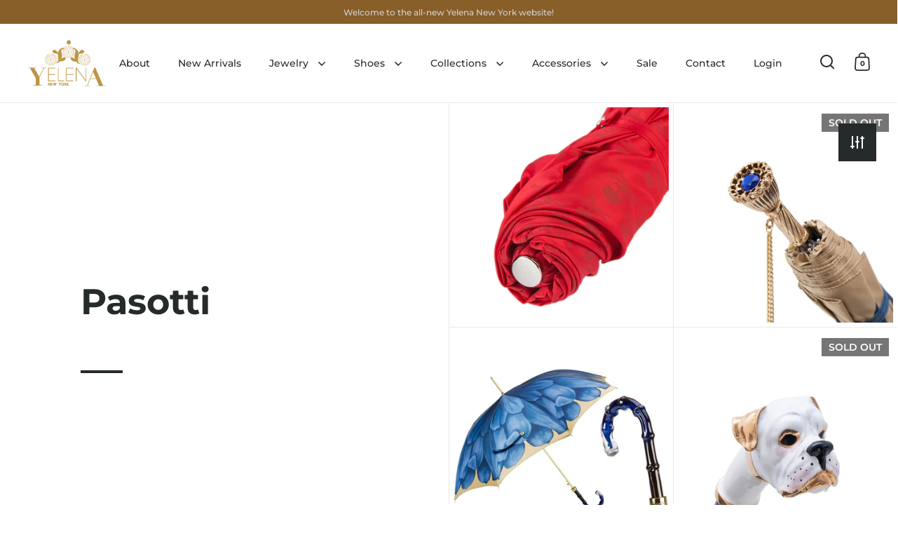

--- FILE ---
content_type: text/html; charset=utf-8
request_url: https://yelenanewyork.com/collections/vendors?q=Pasotti
body_size: 26312
content:
<!doctype html><html class="no-js" lang="en" dir="ltr">
<head>

  <meta charset="utf-8">
  <meta name="viewport" content="width=device-width, initial-scale=1.0, height=device-height, minimum-scale=1.0">
  <meta http-equiv="X-UA-Compatible" content="IE=edge"><link rel="shortcut icon" href="//yelenanewyork.com/cdn/shop/files/Screen_Shot_2021-06-25_at_10.41.51_AM_4b380264-4617-452a-a4ec-de75259e6d15.png?crop=center&height=32&v=1678927181&width=32" type="image/png" /><title>Pasotti &ndash; Yelena New York
</title>

<meta property="og:site_name" content="Yelena New York">
<meta property="og:url" content="https://yelenanewyork.com/collections/vendors?q=pasotti">
<meta property="og:title" content="Pasotti">
<meta property="og:type" content="website">
<meta property="og:description" content="YELENA NY is a high-end footwear and accessories brand committed to bringing one-of-a-kind fashions from all over the world to New York. Hand-made Capri sandals and jewelry, high quality furs, exclusive European shoe designers, authentic Colombian jewelry and more. All available online today. "><meta property="og:image" content="http://yelenanewyork.com/cdn/shop/files/yelena-logo_79c8e59c-c5b8-4805-899a-cb22ac6163e3.png?height=628&pad_color=ffffff&v=1678927358&width=1200">
  <meta property="og:image:secure_url" content="https://yelenanewyork.com/cdn/shop/files/yelena-logo_79c8e59c-c5b8-4805-899a-cb22ac6163e3.png?height=628&pad_color=ffffff&v=1678927358&width=1200">
  <meta property="og:image:width" content="1200">
  <meta property="og:image:height" content="628"><meta name="twitter:site" content="@YelenaNY"><meta name="twitter:card" content="summary_large_image">
<meta name="twitter:title" content="Pasotti">
<meta name="twitter:description" content="YELENA NY is a high-end footwear and accessories brand committed to bringing one-of-a-kind fashions from all over the world to New York. Hand-made Capri sandals and jewelry, high quality furs, exclusive European shoe designers, authentic Colombian jewelry and more. All available online today. "><script type="application/ld+json">
  [
    {
      "@context": "https://schema.org",
      "@type": "WebSite",
      "name": "Yelena New York",
      "url": "https:\/\/yelenanewyork.com"
    },
    {
      "@context": "https://schema.org",
      "@type": "Organization",
      "name": "Yelena New York",
      "url": "https:\/\/yelenanewyork.com"
    }
  ]
</script>

<script type="application/ld+json">
{
  "@context": "http://schema.org",
  "@type": "BreadcrumbList",
  "itemListElement": [
    {
      "@type": "ListItem",
      "position": 1,
      "name": "Home",
      "item": "https://yelenanewyork.com"
    },{
        "@type": "ListItem",
        "position": 2,
        "name": "Pasotti",
        "item": "https://yelenanewyork.com/collections/vendors?q=Pasotti"
      }]
}
</script><link rel="canonical" href="https://yelenanewyork.com/collections/vendors?q=pasotti">

  <link rel="preconnect" href="https://cdn.shopify.com"><link rel="preconnect" href="https://fonts.shopifycdn.com" crossorigin><link href="//yelenanewyork.com/cdn/shop/t/14/assets/theme.css?v=178386336931553598181685716994" as="style" rel="preload"><link href="//yelenanewyork.com/cdn/shop/t/14/assets/section-header.css?v=153108288637062904031685716994" as="style" rel="preload"><link href="//yelenanewyork.com/cdn/shop/t/14/assets/component-slider.css?v=104647594672475051191685716994" as="style" rel="preload"><link href="//yelenanewyork.com/cdn/shop/t/14/assets/component-product-item.css?v=11342876104258189871685716994" as="style" rel="preload"><link rel="preload" as="image" href="//yelenanewyork.com/cdn/shop/products/257PRTW33ne_4-20171018231144248.jpg?v=1762530951&width=480" imagesrcset="//yelenanewyork.com/cdn/shop/products/257PRTW33ne_4-20171018231144248.jpg?v=1762530951&width=240 240w,//yelenanewyork.com/cdn/shop/products/257PRTW33ne_4-20171018231144248.jpg?v=1762530951&width=360 360w,//yelenanewyork.com/cdn/shop/products/257PRTW33ne_4-20171018231144248.jpg?v=1762530951&width=420 420w,//yelenanewyork.com/cdn/shop/products/257PRTW33ne_4-20171018231144248.jpg?v=1762530951&width=480 480w,//yelenanewyork.com/cdn/shop/products/257PRTW33ne_4-20171018231144248.jpg?v=1762530951&width=640 640w" imagesizes="(max-width: 768px) 50vw, (max-width: 1024px) and (orientation: portrait) 50vw, 25vw"><link rel="preload" as="image" href="//yelenanewyork.com/cdn/shop/products/25721065-13P11_3-20190512214709793.jpg?v=1762530951&width=480" imagesrcset="//yelenanewyork.com/cdn/shop/products/25721065-13P11_3-20190512214709793.jpg?v=1762530951&width=240 240w,//yelenanewyork.com/cdn/shop/products/25721065-13P11_3-20190512214709793.jpg?v=1762530951&width=360 360w,//yelenanewyork.com/cdn/shop/products/25721065-13P11_3-20190512214709793.jpg?v=1762530951&width=420 420w,//yelenanewyork.com/cdn/shop/products/25721065-13P11_3-20190512214709793.jpg?v=1762530951&width=480 480w,//yelenanewyork.com/cdn/shop/products/25721065-13P11_3-20190512214709793.jpg?v=1762530951&width=640 640w" imagesizes="(max-width: 768px) 50vw, (max-width: 1024px) and (orientation: portrait) 50vw, 25vw"><link rel="preload" href="//yelenanewyork.com/cdn/fonts/montserrat/montserrat_n7.3c434e22befd5c18a6b4afadb1e3d77c128c7939.woff2" as="font" type="font/woff2" crossorigin><link rel="preload" href="//yelenanewyork.com/cdn/fonts/montserrat/montserrat_n5.07ef3781d9c78c8b93c98419da7ad4fbeebb6635.woff2" as="font" type="font/woff2" crossorigin><style>



@font-face {
  font-family: Montserrat;
  font-weight: 700;
  font-style: normal;
  font-display: swap;
  src: url("//yelenanewyork.com/cdn/fonts/montserrat/montserrat_n7.3c434e22befd5c18a6b4afadb1e3d77c128c7939.woff2") format("woff2"),
       url("//yelenanewyork.com/cdn/fonts/montserrat/montserrat_n7.5d9fa6e2cae713c8fb539a9876489d86207fe957.woff") format("woff");
}
@font-face {
  font-family: Montserrat;
  font-weight: 500;
  font-style: normal;
  font-display: swap;
  src: url("//yelenanewyork.com/cdn/fonts/montserrat/montserrat_n5.07ef3781d9c78c8b93c98419da7ad4fbeebb6635.woff2") format("woff2"),
       url("//yelenanewyork.com/cdn/fonts/montserrat/montserrat_n5.adf9b4bd8b0e4f55a0b203cdd84512667e0d5e4d.woff") format("woff");
}
@font-face {
  font-family: Montserrat;
  font-weight: 600;
  font-style: normal;
  font-display: swap;
  src: url("//yelenanewyork.com/cdn/fonts/montserrat/montserrat_n6.1326b3e84230700ef15b3a29fb520639977513e0.woff2") format("woff2"),
       url("//yelenanewyork.com/cdn/fonts/montserrat/montserrat_n6.652f051080eb14192330daceed8cd53dfdc5ead9.woff") format("woff");
}
@font-face {
  font-family: Montserrat;
  font-weight: 500;
  font-style: italic;
  font-display: swap;
  src: url("//yelenanewyork.com/cdn/fonts/montserrat/montserrat_i5.d3a783eb0cc26f2fda1e99d1dfec3ebaea1dc164.woff2") format("woff2"),
       url("//yelenanewyork.com/cdn/fonts/montserrat/montserrat_i5.76d414ea3d56bb79ef992a9c62dce2e9063bc062.woff") format("woff");
}
</style>
<style>

  :root {

    /* Main color scheme */

    --main-text: #252a2b;
    --main-text-hover: rgba(37, 42, 43, 0.82);
    --main-text-foreground: #fff;
    
    --main-background: #ffffff;
    --main-background-gradient: rgba(255, 255, 255, 0);
    --main-background-secondary: rgba(37, 42, 43, 0.18);
    --main-background-third: rgba(37, 42, 43, 0.03);
    --main-borders: rgba(37, 42, 43, 0.08);
    --grid-borders: rgba(37, 42, 43, 0.1);

    /* Header & sidebars color scheme */
    
    --header-text: #252a2b;
    --header-text-foreground: #fff;
    
    --header-background: #ffffff;
    --header-background-secondary: rgba(37, 42, 43, 0.18);
    --header-borders: rgba(37, 42, 43, 0.08);
    --header-grid-borders: rgba(37, 42, 43, 0.1);/* Footer color scheme */

    --footer-text: ;
    --footer-text-foreground: #fff;
    
    --footer-background: ;
    --footer-background-secondary: ;
    --footer-borders: ;

    --grid-image-padding: 2%;
    --grid-image-background: rgba(0,0,0,0);

    /* Buttons radius */

    --buttons-radius: 0px;

    /* Font variables */

    --font-stack-headings: Montserrat, sans-serif;
    --font-weight-headings: 700;
    --font-style-headings: normal;

    --font-stack-body: Montserrat, sans-serif;
    --font-weight-body: 500;--font-weight-body-bold: 600;--font-style-body: normal;

    --base-headings-size: 60;
    --base-headings-line: 1.1;
    --base-body-size: 16;
    --base-body-line: 1.6;

  }

  select, .regular-select-cover, .facets__disclosure:after {
    background-image: url("data:image/svg+xml,%0A%3Csvg width='14' height='9' viewBox='0 0 14 9' fill='none' xmlns='http://www.w3.org/2000/svg'%3E%3Cpath d='M8.42815 7.47604L7.01394 8.89025L0.528658 2.40497L1.94287 0.990753L8.42815 7.47604Z' fill='rgb(37, 42, 43)'/%3E%3Cpath d='M6.98591 8.89025L5.5717 7.47604L12.057 0.990755L13.4712 2.40497L6.98591 8.89025Z' fill='rgb(37, 42, 43)'/%3E%3C/svg%3E%0A");
  }
  
</style><link href="//yelenanewyork.com/cdn/shop/t/14/assets/theme.css?v=178386336931553598181685716994" rel="stylesheet" type="text/css" media="all" />

  
  <script>window.performance && window.performance.mark && window.performance.mark('shopify.content_for_header.start');</script><meta name="facebook-domain-verification" content="tzr4h6tufbuga3k2xlu5mkglu1547t">
<meta name="facebook-domain-verification" content="6oeiv2et5rnqvdjdm5nnub6vq070sp">
<meta name="google-site-verification" content="VHPlTbqKUv3fULbPm8hnJKxNM2AodqcXRymNzkt4v6M">
<meta id="shopify-digital-wallet" name="shopify-digital-wallet" content="/57049251996/digital_wallets/dialog">
<meta name="shopify-checkout-api-token" content="a392db1d4330085ba8530dd7c3618093">
<script async="async" src="/checkouts/internal/preloads.js?locale=en-US"></script>
<link rel="preconnect" data-href="https://shop.app" crossorigin="anonymous">
<script async="async" src="https://shop.app/checkouts/internal/preloads.js?locale=en-US&shop_id=57049251996" crossorigin="anonymous"></script>
<script id="apple-pay-shop-capabilities" type="application/json">{"shopId":57049251996,"countryCode":"US","currencyCode":"USD","merchantCapabilities":["supports3DS"],"merchantId":"gid:\/\/shopify\/Shop\/57049251996","merchantName":"Yelena New York","requiredBillingContactFields":["postalAddress","email"],"requiredShippingContactFields":["postalAddress","email"],"shippingType":"shipping","supportedNetworks":["visa","masterCard","amex","discover","elo","jcb"],"total":{"type":"pending","label":"Yelena New York","amount":"1.00"},"shopifyPaymentsEnabled":true,"supportsSubscriptions":true}</script>
<script id="shopify-features" type="application/json">{"accessToken":"a392db1d4330085ba8530dd7c3618093","betas":["rich-media-storefront-analytics"],"domain":"yelenanewyork.com","predictiveSearch":true,"shopId":57049251996,"locale":"en"}</script>
<script>var Shopify = Shopify || {};
Shopify.shop = "yelena-new-york.myshopify.com";
Shopify.locale = "en";
Shopify.currency = {"active":"USD","rate":"1.0"};
Shopify.country = "US";
Shopify.theme = {"name":"New 2023 Split 2.0 ( Speed optimization )","id":136628338916,"schema_name":"Split","schema_version":"4.0.0","theme_store_id":null,"role":"main"};
Shopify.theme.handle = "null";
Shopify.theme.style = {"id":null,"handle":null};
Shopify.cdnHost = "yelenanewyork.com/cdn";
Shopify.routes = Shopify.routes || {};
Shopify.routes.root = "/";</script>
<script type="module">!function(o){(o.Shopify=o.Shopify||{}).modules=!0}(window);</script>
<script>!function(o){function n(){var o=[];function n(){o.push(Array.prototype.slice.apply(arguments))}return n.q=o,n}var t=o.Shopify=o.Shopify||{};t.loadFeatures=n(),t.autoloadFeatures=n()}(window);</script>
<script>
  window.ShopifyPay = window.ShopifyPay || {};
  window.ShopifyPay.apiHost = "shop.app\/pay";
  window.ShopifyPay.redirectState = null;
</script>
<script id="shop-js-analytics" type="application/json">{"pageType":"collection"}</script>
<script defer="defer" async type="module" src="//yelenanewyork.com/cdn/shopifycloud/shop-js/modules/v2/client.init-shop-cart-sync_C5BV16lS.en.esm.js"></script>
<script defer="defer" async type="module" src="//yelenanewyork.com/cdn/shopifycloud/shop-js/modules/v2/chunk.common_CygWptCX.esm.js"></script>
<script type="module">
  await import("//yelenanewyork.com/cdn/shopifycloud/shop-js/modules/v2/client.init-shop-cart-sync_C5BV16lS.en.esm.js");
await import("//yelenanewyork.com/cdn/shopifycloud/shop-js/modules/v2/chunk.common_CygWptCX.esm.js");

  window.Shopify.SignInWithShop?.initShopCartSync?.({"fedCMEnabled":true,"windoidEnabled":true});

</script>
<script>
  window.Shopify = window.Shopify || {};
  if (!window.Shopify.featureAssets) window.Shopify.featureAssets = {};
  window.Shopify.featureAssets['shop-js'] = {"shop-cart-sync":["modules/v2/client.shop-cart-sync_ZFArdW7E.en.esm.js","modules/v2/chunk.common_CygWptCX.esm.js"],"init-fed-cm":["modules/v2/client.init-fed-cm_CmiC4vf6.en.esm.js","modules/v2/chunk.common_CygWptCX.esm.js"],"shop-button":["modules/v2/client.shop-button_tlx5R9nI.en.esm.js","modules/v2/chunk.common_CygWptCX.esm.js"],"shop-cash-offers":["modules/v2/client.shop-cash-offers_DOA2yAJr.en.esm.js","modules/v2/chunk.common_CygWptCX.esm.js","modules/v2/chunk.modal_D71HUcav.esm.js"],"init-windoid":["modules/v2/client.init-windoid_sURxWdc1.en.esm.js","modules/v2/chunk.common_CygWptCX.esm.js"],"shop-toast-manager":["modules/v2/client.shop-toast-manager_ClPi3nE9.en.esm.js","modules/v2/chunk.common_CygWptCX.esm.js"],"init-shop-email-lookup-coordinator":["modules/v2/client.init-shop-email-lookup-coordinator_B8hsDcYM.en.esm.js","modules/v2/chunk.common_CygWptCX.esm.js"],"init-shop-cart-sync":["modules/v2/client.init-shop-cart-sync_C5BV16lS.en.esm.js","modules/v2/chunk.common_CygWptCX.esm.js"],"avatar":["modules/v2/client.avatar_BTnouDA3.en.esm.js"],"pay-button":["modules/v2/client.pay-button_FdsNuTd3.en.esm.js","modules/v2/chunk.common_CygWptCX.esm.js"],"init-customer-accounts":["modules/v2/client.init-customer-accounts_DxDtT_ad.en.esm.js","modules/v2/client.shop-login-button_C5VAVYt1.en.esm.js","modules/v2/chunk.common_CygWptCX.esm.js","modules/v2/chunk.modal_D71HUcav.esm.js"],"init-shop-for-new-customer-accounts":["modules/v2/client.init-shop-for-new-customer-accounts_ChsxoAhi.en.esm.js","modules/v2/client.shop-login-button_C5VAVYt1.en.esm.js","modules/v2/chunk.common_CygWptCX.esm.js","modules/v2/chunk.modal_D71HUcav.esm.js"],"shop-login-button":["modules/v2/client.shop-login-button_C5VAVYt1.en.esm.js","modules/v2/chunk.common_CygWptCX.esm.js","modules/v2/chunk.modal_D71HUcav.esm.js"],"init-customer-accounts-sign-up":["modules/v2/client.init-customer-accounts-sign-up_CPSyQ0Tj.en.esm.js","modules/v2/client.shop-login-button_C5VAVYt1.en.esm.js","modules/v2/chunk.common_CygWptCX.esm.js","modules/v2/chunk.modal_D71HUcav.esm.js"],"shop-follow-button":["modules/v2/client.shop-follow-button_Cva4Ekp9.en.esm.js","modules/v2/chunk.common_CygWptCX.esm.js","modules/v2/chunk.modal_D71HUcav.esm.js"],"checkout-modal":["modules/v2/client.checkout-modal_BPM8l0SH.en.esm.js","modules/v2/chunk.common_CygWptCX.esm.js","modules/v2/chunk.modal_D71HUcav.esm.js"],"lead-capture":["modules/v2/client.lead-capture_Bi8yE_yS.en.esm.js","modules/v2/chunk.common_CygWptCX.esm.js","modules/v2/chunk.modal_D71HUcav.esm.js"],"shop-login":["modules/v2/client.shop-login_D6lNrXab.en.esm.js","modules/v2/chunk.common_CygWptCX.esm.js","modules/v2/chunk.modal_D71HUcav.esm.js"],"payment-terms":["modules/v2/client.payment-terms_CZxnsJam.en.esm.js","modules/v2/chunk.common_CygWptCX.esm.js","modules/v2/chunk.modal_D71HUcav.esm.js"]};
</script>
<script>(function() {
  var isLoaded = false;
  function asyncLoad() {
    if (isLoaded) return;
    isLoaded = true;
    var urls = ["\/\/www.powr.io\/powr.js?powr-token=yelena-new-york.myshopify.com\u0026external-type=shopify\u0026shop=yelena-new-york.myshopify.com"];
    for (var i = 0; i < urls.length; i++) {
      var s = document.createElement('script');
      s.type = 'text/javascript';
      s.async = true;
      s.src = urls[i];
      var x = document.getElementsByTagName('script')[0];
      x.parentNode.insertBefore(s, x);
    }
  };
  if(window.attachEvent) {
    window.attachEvent('onload', asyncLoad);
  } else {
    window.addEventListener('wnw_load', asyncLoad, false);
  }
})();</script>
<script id="__st">var __st={"a":57049251996,"offset":-18000,"reqid":"661e3394-3c88-4d11-8900-27c121846393-1768818356","pageurl":"yelenanewyork.com\/collections\/vendors?q=Pasotti","u":"f9512adbfd3a","p":"vendors"};</script>
<script>window.ShopifyPaypalV4VisibilityTracking = true;</script>
<script id="captcha-bootstrap">!function(){'use strict';const t='contact',e='account',n='new_comment',o=[[t,t],['blogs',n],['comments',n],[t,'customer']],c=[[e,'customer_login'],[e,'guest_login'],[e,'recover_customer_password'],[e,'create_customer']],r=t=>t.map((([t,e])=>`form[action*='/${t}']:not([data-nocaptcha='true']) input[name='form_type'][value='${e}']`)).join(','),a=t=>()=>t?[...document.querySelectorAll(t)].map((t=>t.form)):[];function s(){const t=[...o],e=r(t);return a(e)}const i='password',u='form_key',d=['recaptcha-v3-token','g-recaptcha-response','h-captcha-response',i],f=()=>{try{return window.sessionStorage}catch{return}},m='__shopify_v',_=t=>t.elements[u];function p(t,e,n=!1){try{const o=window.sessionStorage,c=JSON.parse(o.getItem(e)),{data:r}=function(t){const{data:e,action:n}=t;return t[m]||n?{data:e,action:n}:{data:t,action:n}}(c);for(const[e,n]of Object.entries(r))t.elements[e]&&(t.elements[e].value=n);n&&o.removeItem(e)}catch(o){console.error('form repopulation failed',{error:o})}}const l='form_type',E='cptcha';function T(t){t.dataset[E]=!0}const w=window,h=w.document,L='Shopify',v='ce_forms',y='captcha';let A=!1;((t,e)=>{const n=(g='f06e6c50-85a8-45c8-87d0-21a2b65856fe',I='https://cdn.shopify.com/shopifycloud/storefront-forms-hcaptcha/ce_storefront_forms_captcha_hcaptcha.v1.5.2.iife.js',D={infoText:'Protected by hCaptcha',privacyText:'Privacy',termsText:'Terms'},(t,e,n)=>{const o=w[L][v],c=o.bindForm;if(c)return c(t,g,e,D).then(n);var r;o.q.push([[t,g,e,D],n]),r=I,A||(h.body.append(Object.assign(h.createElement('script'),{id:'captcha-provider',async:!0,src:r})),A=!0)});var g,I,D;w[L]=w[L]||{},w[L][v]=w[L][v]||{},w[L][v].q=[],w[L][y]=w[L][y]||{},w[L][y].protect=function(t,e){n(t,void 0,e),T(t)},Object.freeze(w[L][y]),function(t,e,n,w,h,L){const[v,y,A,g]=function(t,e,n){const i=e?o:[],u=t?c:[],d=[...i,...u],f=r(d),m=r(i),_=r(d.filter((([t,e])=>n.includes(e))));return[a(f),a(m),a(_),s()]}(w,h,L),I=t=>{const e=t.target;return e instanceof HTMLFormElement?e:e&&e.form},D=t=>v().includes(t);t.addEventListener('submit',(t=>{const e=I(t);if(!e)return;const n=D(e)&&!e.dataset.hcaptchaBound&&!e.dataset.recaptchaBound,o=_(e),c=g().includes(e)&&(!o||!o.value);(n||c)&&t.preventDefault(),c&&!n&&(function(t){try{if(!f())return;!function(t){const e=f();if(!e)return;const n=_(t);if(!n)return;const o=n.value;o&&e.removeItem(o)}(t);const e=Array.from(Array(32),(()=>Math.random().toString(36)[2])).join('');!function(t,e){_(t)||t.append(Object.assign(document.createElement('input'),{type:'hidden',name:u})),t.elements[u].value=e}(t,e),function(t,e){const n=f();if(!n)return;const o=[...t.querySelectorAll(`input[type='${i}']`)].map((({name:t})=>t)),c=[...d,...o],r={};for(const[a,s]of new FormData(t).entries())c.includes(a)||(r[a]=s);n.setItem(e,JSON.stringify({[m]:1,action:t.action,data:r}))}(t,e)}catch(e){console.error('failed to persist form',e)}}(e),e.submit())}));const S=(t,e)=>{t&&!t.dataset[E]&&(n(t,e.some((e=>e===t))),T(t))};for(const o of['focusin','change'])t.addEventListener(o,(t=>{const e=I(t);D(e)&&S(e,y())}));const B=e.get('form_key'),M=e.get(l),P=B&&M;t.addEventListener('DOMContentLoaded2',(()=>{const t=y();if(P)for(const e of t)e.elements[l].value===M&&p(e,B);[...new Set([...A(),...v().filter((t=>'true'===t.dataset.shopifyCaptcha))])].forEach((e=>S(e,t)))}))}(h,new URLSearchParams(w.location.search),n,t,e,['guest_login'])})(!0,!0)}();</script>
<script integrity="sha256-4kQ18oKyAcykRKYeNunJcIwy7WH5gtpwJnB7kiuLZ1E=" data-source-attribution="shopify.loadfeatures" type="lazyload2" defer="defer" data-src="//yelenanewyork.com/cdn/shopifycloud/storefront/assets/storefront/load_feature-a0a9edcb.js" crossorigin="anonymous"></script>
<script crossorigin="anonymous" type="lazyload2" defer="defer" data-src="//yelenanewyork.com/cdn/shopifycloud/storefront/assets/shopify_pay/storefront-65b4c6d7.js?v=20250812"></script>
<script data-source-attribution="shopify.dynamic_checkout.dynamic.init">var Shopify=Shopify||{};Shopify.PaymentButton=Shopify.PaymentButton||{isStorefrontPortableWallets:!0,init:function(){window.Shopify.PaymentButton.init=function(){};var t=document.createElement("script");t.src="https://yelenanewyork.com/cdn/shopifycloud/portable-wallets/latest/portable-wallets.en.js",t.type="module",document.head.appendChild(t)}};
</script>
<script data-source-attribution="shopify.dynamic_checkout.buyer_consent">
  function portableWalletsHideBuyerConsent(e){var t=document.getElementById("shopify-buyer-consent"),n=document.getElementById("shopify-subscription-policy-button");t&&n&&(t.classList.add("hidden"),t.setAttribute("aria-hidden","true"),n.removeEventListener("click",e))}function portableWalletsShowBuyerConsent(e){var t=document.getElementById("shopify-buyer-consent"),n=document.getElementById("shopify-subscription-policy-button");t&&n&&(t.classList.remove("hidden"),t.removeAttribute("aria-hidden"),n.addEventListener("click",e))}window.Shopify?.PaymentButton&&(window.Shopify.PaymentButton.hideBuyerConsent=portableWalletsHideBuyerConsent,window.Shopify.PaymentButton.showBuyerConsent=portableWalletsShowBuyerConsent);
</script>
<script data-source-attribution="shopify.dynamic_checkout.cart.bootstrap">document.addEventListener("DOMContentLoaded2",(function(){function t(){return document.querySelector("shopify-accelerated-checkout-cart, shopify-accelerated-checkout")}if(t())Shopify.PaymentButton.init();else{new MutationObserver((function(e,n){t()&&(Shopify.PaymentButton.init(),n.disconnect())})).observe(document.body,{childList:!0,subtree:!0})}}));
</script>
<link id="shopify-accelerated-checkout-styles" rel="stylesheet" media="screen" href="https://yelenanewyork.com/cdn/shopifycloud/portable-wallets/latest/accelerated-checkout-backwards-compat.css" crossorigin="anonymous">
<style id="shopify-accelerated-checkout-cart">
        #shopify-buyer-consent {
  margin-top: 1em;
  display: inline-block;
  width: 100%;
}

#shopify-buyer-consent.hidden {
  display: none;
}

#shopify-subscription-policy-button {
  background: none;
  border: none;
  padding: 0;
  text-decoration: underline;
  font-size: inherit;
  cursor: pointer;
}

#shopify-subscription-policy-button::before {
  box-shadow: none;
}

      </style>

<script>window.performance && window.performance.mark && window.performance.mark('shopify.content_for_header.end');</script>
  <script>var trekkie=[];trekkie.integrations=!0;</script>

  <script>
    const rbi = [];
    const ribSetSize = (img) => {
      if ( img.offsetWidth / parseInt(img.dataset.ratio) < img.offsetHeight ) {
        img.setAttribute('sizes', `${Math.ceil(img.offsetHeight * parseInt(img.dataset.ratio))}px`);
      } else {
        img.setAttribute('sizes', `${Math.ceil(img.offsetWidth)}px`);
      }
    }
    function debounce(fn, wait) {
      let t;
      return (...args) => {
        clearTimeout(t);
        t = setTimeout(() => fn.apply(this, args), wait);
      };
    }
    window.KEYCODES = {
      TAB: 9,
      ESC: 27,
      DOWN: 40,
      RIGHT: 39,
      UP: 38,
      LEFT: 37,
      RETURN: 13
    };
    window.addEventListener('resize', debounce(()=>{
      for ( let img of rbi ) {
        ribSetSize(img);
      }
    }, 250));
  </script>

  <script>
    const ProductHeaderHelper = productSelector => {
      const originalHeader = document.querySelector(`${productSelector} .product-header`);
      let duplicateHeader = document.createElement('div');
      duplicateHeader.classList = 'product-header product-header--mobile';
      duplicateHeader.innerHTML = document.querySelector(`${productSelector} product-header`).innerHTML;
      duplicateHeader.querySelector('.price-reviews').id = "";
      document.querySelector(`${productSelector}`).prepend(duplicateHeader);
      const headerObserver = new MutationObserver(mutations=>{
        for ( const mutation of mutations ) {
          duplicateHeader.innerHTML = originalHeader.innerHTML;
        }
      });
      headerObserver.observe(originalHeader,{ attributes: false, childList: true, subtree: true })
    }
  </script><noscript>
    <link rel="stylesheet" href="//yelenanewyork.com/cdn/shop/t/14/assets/theme-noscript.css?v=78259120545182003951685716994">
  </noscript>

  <script type="lazyload2" data-src="//yelenanewyork.com/cdn/shop/t/14/assets/component-video-background.js?v=115983329714005318201685716994" defer></script>
<meta name="google-site-verification" content="UINwGD47_h8Jao0_BnlnSvKLROv0rbwNiu2CXRHyWz8" />
<link href="https://monorail-edge.shopifysvc.com" rel="dns-prefetch">
<script>(function(){if ("sendBeacon" in navigator && "performance" in window) {try {var session_token_from_headers = performance.getEntriesByType('navigation')[0].serverTiming.find(x => x.name == '_s').description;} catch {var session_token_from_headers = undefined;}var session_cookie_matches = document.cookie.match(/_shopify_s=([^;]*)/);var session_token_from_cookie = session_cookie_matches && session_cookie_matches.length === 2 ? session_cookie_matches[1] : "";var session_token = session_token_from_headers || session_token_from_cookie || "";function handle_abandonment_event(e) {var entries = performance.getEntries().filter(function(entry) {return /monorail-edge.shopifysvc.com/.test(entry.name);});if (!window.abandonment_tracked && entries.length === 0) {window.abandonment_tracked = true;var currentMs = Date.now();var navigation_start = performance.timing.navigationStart;var payload = {shop_id: 57049251996,url: window.location.href,navigation_start,duration: currentMs - navigation_start,session_token,page_type: "collection"};window.navigator.sendBeacon("https://monorail-edge.shopifysvc.com/v1/produce", JSON.stringify({schema_id: "online_store_buyer_site_abandonment/1.1",payload: payload,metadata: {event_created_at_ms: currentMs,event_sent_at_ms: currentMs}}));}}window.addEventListener('pagehide', handle_abandonment_event);}}());</script>
<script id="web-pixels-manager-setup">(function e(e,d,r,n,o){if(void 0===o&&(o={}),!Boolean(null===(a=null===(i=window.Shopify)||void 0===i?void 0:i.analytics)||void 0===a?void 0:a.replayQueue)){var i,a;window.Shopify=window.Shopify||{};var t=window.Shopify;t.analytics=t.analytics||{};var s=t.analytics;s.replayQueue=[],s.publish=function(e,d,r){return s.replayQueue.push([e,d,r]),!0};try{self.performance.mark("wpm:start")}catch(e){}var l=function(){var e={modern:/Edge?\/(1{2}[4-9]|1[2-9]\d|[2-9]\d{2}|\d{4,})\.\d+(\.\d+|)|Firefox\/(1{2}[4-9]|1[2-9]\d|[2-9]\d{2}|\d{4,})\.\d+(\.\d+|)|Chrom(ium|e)\/(9{2}|\d{3,})\.\d+(\.\d+|)|(Maci|X1{2}).+ Version\/(15\.\d+|(1[6-9]|[2-9]\d|\d{3,})\.\d+)([,.]\d+|)( \(\w+\)|)( Mobile\/\w+|) Safari\/|Chrome.+OPR\/(9{2}|\d{3,})\.\d+\.\d+|(CPU[ +]OS|iPhone[ +]OS|CPU[ +]iPhone|CPU IPhone OS|CPU iPad OS)[ +]+(15[._]\d+|(1[6-9]|[2-9]\d|\d{3,})[._]\d+)([._]\d+|)|Android:?[ /-](13[3-9]|1[4-9]\d|[2-9]\d{2}|\d{4,})(\.\d+|)(\.\d+|)|Android.+Firefox\/(13[5-9]|1[4-9]\d|[2-9]\d{2}|\d{4,})\.\d+(\.\d+|)|Android.+Chrom(ium|e)\/(13[3-9]|1[4-9]\d|[2-9]\d{2}|\d{4,})\.\d+(\.\d+|)|SamsungBrowser\/([2-9]\d|\d{3,})\.\d+/,legacy:/Edge?\/(1[6-9]|[2-9]\d|\d{3,})\.\d+(\.\d+|)|Firefox\/(5[4-9]|[6-9]\d|\d{3,})\.\d+(\.\d+|)|Chrom(ium|e)\/(5[1-9]|[6-9]\d|\d{3,})\.\d+(\.\d+|)([\d.]+$|.*Safari\/(?![\d.]+ Edge\/[\d.]+$))|(Maci|X1{2}).+ Version\/(10\.\d+|(1[1-9]|[2-9]\d|\d{3,})\.\d+)([,.]\d+|)( \(\w+\)|)( Mobile\/\w+|) Safari\/|Chrome.+OPR\/(3[89]|[4-9]\d|\d{3,})\.\d+\.\d+|(CPU[ +]OS|iPhone[ +]OS|CPU[ +]iPhone|CPU IPhone OS|CPU iPad OS)[ +]+(10[._]\d+|(1[1-9]|[2-9]\d|\d{3,})[._]\d+)([._]\d+|)|Android:?[ /-](13[3-9]|1[4-9]\d|[2-9]\d{2}|\d{4,})(\.\d+|)(\.\d+|)|Mobile Safari.+OPR\/([89]\d|\d{3,})\.\d+\.\d+|Android.+Firefox\/(13[5-9]|1[4-9]\d|[2-9]\d{2}|\d{4,})\.\d+(\.\d+|)|Android.+Chrom(ium|e)\/(13[3-9]|1[4-9]\d|[2-9]\d{2}|\d{4,})\.\d+(\.\d+|)|Android.+(UC? ?Browser|UCWEB|U3)[ /]?(15\.([5-9]|\d{2,})|(1[6-9]|[2-9]\d|\d{3,})\.\d+)\.\d+|SamsungBrowser\/(5\.\d+|([6-9]|\d{2,})\.\d+)|Android.+MQ{2}Browser\/(14(\.(9|\d{2,})|)|(1[5-9]|[2-9]\d|\d{3,})(\.\d+|))(\.\d+|)|K[Aa][Ii]OS\/(3\.\d+|([4-9]|\d{2,})\.\d+)(\.\d+|)/},d=e.modern,r=e.legacy,n=navigator.userAgent;return n.match(d)?"modern":n.match(r)?"legacy":"unknown"}(),u="modern"===l?"modern":"legacy",c=(null!=n?n:{modern:"",legacy:""})[u],f=function(e){return[e.baseUrl,"/wpm","/b",e.hashVersion,"modern"===e.buildTarget?"m":"l",".js"].join("")}({baseUrl:d,hashVersion:r,buildTarget:u}),m=function(e){var d=e.version,r=e.bundleTarget,n=e.surface,o=e.pageUrl,i=e.monorailEndpoint;return{emit:function(e){var a=e.status,t=e.errorMsg,s=(new Date).getTime(),l=JSON.stringify({metadata:{event_sent_at_ms:s},events:[{schema_id:"web_pixels_manager_load/3.1",payload:{version:d,bundle_target:r,page_url:o,status:a,surface:n,error_msg:t},metadata:{event_created_at_ms:s}}]});if(!i)return console&&console.warn&&console.warn("[Web Pixels Manager] No Monorail endpoint provided, skipping logging."),!1;try{return self.navigator.sendBeacon.bind(self.navigator)(i,l)}catch(e){}var u=new XMLHttpRequest;try{return u.open("POST",i,!0),u.setRequestHeader("Content-Type","text/plain"),u.send(l),!0}catch(e){return console&&console.warn&&console.warn("[Web Pixels Manager] Got an unhandled error while logging to Monorail."),!1}}}}({version:r,bundleTarget:l,surface:e.surface,pageUrl:self.location.href,monorailEndpoint:e.monorailEndpoint});try{o.browserTarget=l,function(e){var d=e.src,r=e.async,n=void 0===r||r,o=e.onload,i=e.onerror,a=e.sri,t=e.scriptDataAttributes,s=void 0===t?{}:t,l=document.createElement("script"),u=document.querySelector("head"),c=document.querySelector("body");if(l.async=n,l.src=d,a&&(l.integrity=a,l.crossOrigin="anonymous"),s)for(var f in s)if(Object.prototype.hasOwnProperty.call(s,f))try{l.dataset[f]=s[f]}catch(e){}if(o&&l.addEventListener("load",o),i&&l.addEventListener("error",i),u)u.appendChild(l);else{if(!c)throw new Error("Did not find a head or body element to append the script");c.appendChild(l)}}({src:f,async:!0,onload:function(){if(!function(){var e,d;return Boolean(null===(d=null===(e=window.Shopify)||void 0===e?void 0:e.analytics)||void 0===d?void 0:d.initialized)}()){var d=window.webPixelsManager.init(e)||void 0;if(d){var r=window.Shopify.analytics;r.replayQueue.forEach((function(e){var r=e[0],n=e[1],o=e[2];d.publishCustomEvent(r,n,o)})),r.replayQueue=[],r.publish=d.publishCustomEvent,r.visitor=d.visitor,r.initialized=!0}}},onerror:function(){return m.emit({status:"failed",errorMsg:"".concat(f," has failed to load")})},sri:function(e){var d=/^sha384-[A-Za-z0-9+/=]+$/;return"string"==typeof e&&d.test(e)}(c)?c:"",scriptDataAttributes:o}),m.emit({status:"loading"})}catch(e){m.emit({status:"failed",errorMsg:(null==e?void 0:e.message)||"Unknown error"})}}})({shopId: 57049251996,storefrontBaseUrl: "https://yelenanewyork.com",extensionsBaseUrl: "https://extensions.shopifycdn.com/cdn/shopifycloud/web-pixels-manager",monorailEndpoint: "https://monorail-edge.shopifysvc.com/unstable/produce_batch",surface: "storefront-renderer",enabledBetaFlags: ["2dca8a86"],webPixelsConfigList: [{"id":"651067620","configuration":"{\"myshopifyDomain\":\"yelena-new-york.myshopify.com\"}","eventPayloadVersion":"v1","runtimeContext":"STRICT","scriptVersion":"23b97d18e2aa74363140dc29c9284e87","type":"APP","apiClientId":2775569,"privacyPurposes":["ANALYTICS","MARKETING","SALE_OF_DATA"],"dataSharingAdjustments":{"protectedCustomerApprovalScopes":["read_customer_address","read_customer_email","read_customer_name","read_customer_phone","read_customer_personal_data"]}},{"id":"454000868","configuration":"{\"config\":\"{\\\"pixel_id\\\":\\\"G-2DN6GL6DR4\\\",\\\"target_country\\\":\\\"US\\\",\\\"gtag_events\\\":[{\\\"type\\\":\\\"search\\\",\\\"action_label\\\":\\\"G-2DN6GL6DR4\\\"},{\\\"type\\\":\\\"begin_checkout\\\",\\\"action_label\\\":\\\"G-2DN6GL6DR4\\\"},{\\\"type\\\":\\\"view_item\\\",\\\"action_label\\\":[\\\"G-2DN6GL6DR4\\\",\\\"MC-XZPM2T2GJ6\\\"]},{\\\"type\\\":\\\"purchase\\\",\\\"action_label\\\":[\\\"G-2DN6GL6DR4\\\",\\\"MC-XZPM2T2GJ6\\\"]},{\\\"type\\\":\\\"page_view\\\",\\\"action_label\\\":[\\\"G-2DN6GL6DR4\\\",\\\"MC-XZPM2T2GJ6\\\"]},{\\\"type\\\":\\\"add_payment_info\\\",\\\"action_label\\\":\\\"G-2DN6GL6DR4\\\"},{\\\"type\\\":\\\"add_to_cart\\\",\\\"action_label\\\":\\\"G-2DN6GL6DR4\\\"}],\\\"enable_monitoring_mode\\\":false}\"}","eventPayloadVersion":"v1","runtimeContext":"OPEN","scriptVersion":"b2a88bafab3e21179ed38636efcd8a93","type":"APP","apiClientId":1780363,"privacyPurposes":[],"dataSharingAdjustments":{"protectedCustomerApprovalScopes":["read_customer_address","read_customer_email","read_customer_name","read_customer_personal_data","read_customer_phone"]}},{"id":"170131684","configuration":"{\"pixel_id\":\"359700218896305\",\"pixel_type\":\"facebook_pixel\",\"metaapp_system_user_token\":\"-\"}","eventPayloadVersion":"v1","runtimeContext":"OPEN","scriptVersion":"ca16bc87fe92b6042fbaa3acc2fbdaa6","type":"APP","apiClientId":2329312,"privacyPurposes":["ANALYTICS","MARKETING","SALE_OF_DATA"],"dataSharingAdjustments":{"protectedCustomerApprovalScopes":["read_customer_address","read_customer_email","read_customer_name","read_customer_personal_data","read_customer_phone"]}},{"id":"shopify-app-pixel","configuration":"{}","eventPayloadVersion":"v1","runtimeContext":"STRICT","scriptVersion":"0450","apiClientId":"shopify-pixel","type":"APP","privacyPurposes":["ANALYTICS","MARKETING"]},{"id":"shopify-custom-pixel","eventPayloadVersion":"v1","runtimeContext":"LAX","scriptVersion":"0450","apiClientId":"shopify-pixel","type":"CUSTOM","privacyPurposes":["ANALYTICS","MARKETING"]}],isMerchantRequest: false,initData: {"shop":{"name":"Yelena New York","paymentSettings":{"currencyCode":"USD"},"myshopifyDomain":"yelena-new-york.myshopify.com","countryCode":"US","storefrontUrl":"https:\/\/yelenanewyork.com"},"customer":null,"cart":null,"checkout":null,"productVariants":[],"purchasingCompany":null},},"https://yelenanewyork.com/cdn","fcfee988w5aeb613cpc8e4bc33m6693e112",{"modern":"","legacy":""},{"shopId":"57049251996","storefrontBaseUrl":"https:\/\/yelenanewyork.com","extensionBaseUrl":"https:\/\/extensions.shopifycdn.com\/cdn\/shopifycloud\/web-pixels-manager","surface":"storefront-renderer","enabledBetaFlags":"[\"2dca8a86\"]","isMerchantRequest":"false","hashVersion":"fcfee988w5aeb613cpc8e4bc33m6693e112","publish":"custom","events":"[[\"page_viewed\",{}]]"});</script><script>
  window.ShopifyAnalytics = window.ShopifyAnalytics || {};
  window.ShopifyAnalytics.meta = window.ShopifyAnalytics.meta || {};
  window.ShopifyAnalytics.meta.currency = 'USD';
  var meta = {"page":{"pageType":"vendors","requestId":"661e3394-3c88-4d11-8900-27c121846393-1768818356"}};
  for (var attr in meta) {
    window.ShopifyAnalytics.meta[attr] = meta[attr];
  }
</script>
<script class="analytics">
  (function () {
    var customDocumentWrite = function(content) {
      var jquery = null;

      if (window.jQuery) {
        jquery = window.jQuery;
      } else if (window.Checkout && window.Checkout.$) {
        jquery = window.Checkout.$;
      }

      if (jquery) {
        jquery('body').append(content);
      }
    };

    var hasLoggedConversion = function(token) {
      if (token) {
        return document.cookie.indexOf('loggedConversion=' + token) !== -1;
      }
      return false;
    }

    var setCookieIfConversion = function(token) {
      if (token) {
        var twoMonthsFromNow = new Date(Date.now());
        twoMonthsFromNow.setMonth(twoMonthsFromNow.getMonth() + 2);

        document.cookie = 'loggedConversion=' + token + '; expires=' + twoMonthsFromNow;
      }
    }

    var trekkie = window.ShopifyAnalytics.lib = window.trekkie = window.trekkie || [];
    if (trekkie.integrations) {
      return;
    }
    trekkie.methods = [
      'identify',
      'page',
      'ready',
      'track',
      'trackForm',
      'trackLink'
    ];
    trekkie.factory = function(method) {
      return function() {
        var args = Array.prototype.slice.call(arguments);
        args.unshift(method);
        trekkie.push(args);
        return trekkie;
      };
    };
    for (var i = 0; i < trekkie.methods.length; i++) {
      var key = trekkie.methods[i];
      trekkie[key] = trekkie.factory(key);
    }
    trekkie.load = function(config) {
      trekkie.config = config || {};
      trekkie.config.initialDocumentCookie = document.cookie;
      var first = document.getElementsByTagName('script')[0];
      var script = document.createElement('script');
      script.type = 'text/javascript';
      script.onerror = function(e) {
        var scriptFallback = document.createElement('script');
        scriptFallback.type = 'text/javascript';
        scriptFallback.onerror = function(error) {
                var Monorail = {
      produce: function produce(monorailDomain, schemaId, payload) {
        var currentMs = new Date().getTime();
        var event = {
          schema_id: schemaId,
          payload: payload,
          metadata: {
            event_created_at_ms: currentMs,
            event_sent_at_ms: currentMs
          }
        };
        return Monorail.sendRequest("https://" + monorailDomain + "/v1/produce", JSON.stringify(event));
      },
      sendRequest: function sendRequest(endpointUrl, payload) {
        // Try the sendBeacon API
        if (window && window.navigator && typeof window.navigator.sendBeacon === 'function' && typeof window.Blob === 'function' && !Monorail.isIos12()) {
          var blobData = new window.Blob([payload], {
            type: 'text/plain'
          });

          if (window.navigator.sendBeacon(endpointUrl, blobData)) {
            return true;
          } // sendBeacon was not successful

        } // XHR beacon

        var xhr = new XMLHttpRequest();

        try {
          xhr.open('POST', endpointUrl);
          xhr.setRequestHeader('Content-Type', 'text/plain');
          xhr.send(payload);
        } catch (e) {
          console.log(e);
        }

        return false;
      },
      isIos12: function isIos12() {
        return window.navigator.userAgent.lastIndexOf('iPhone; CPU iPhone OS 12_') !== -1 || window.navigator.userAgent.lastIndexOf('iPad; CPU OS 12_') !== -1;
      }
    };
    Monorail.produce('monorail-edge.shopifysvc.com',
      'trekkie_storefront_load_errors/1.1',
      {shop_id: 57049251996,
      theme_id: 136628338916,
      app_name: "storefront",
      context_url: window.location.href,
      source_url: "//yelenanewyork.com/cdn/s/trekkie.storefront.cd680fe47e6c39ca5d5df5f0a32d569bc48c0f27.min.js"});

        };
        scriptFallback.async = true;
        scriptFallback.src = '//yelenanewyork.com/cdn/s/trekkie.storefront.cd680fe47e6c39ca5d5df5f0a32d569bc48c0f27.min.js';
        first.parentNode.insertBefore(scriptFallback, first);
      };
      script.async = true;
      script.src = '//yelenanewyork.com/cdn/s/trekkie.storefront.cd680fe47e6c39ca5d5df5f0a32d569bc48c0f27.min.js';
      first.parentNode.insertBefore(script, first);
    };
    trekkie.load(
      {"Trekkie":{"appName":"storefront","development":false,"defaultAttributes":{"shopId":57049251996,"isMerchantRequest":null,"themeId":136628338916,"themeCityHash":"11175565814779198348","contentLanguage":"en","currency":"USD","eventMetadataId":"3da6f8e6-7ddc-4126-a271-70af1a055f10"},"isServerSideCookieWritingEnabled":true,"monorailRegion":"shop_domain","enabledBetaFlags":["65f19447"]},"Session Attribution":{},"S2S":{"facebookCapiEnabled":true,"source":"trekkie-storefront-renderer","apiClientId":580111}}
    );

    var loaded = false;
    trekkie.ready(function() {
      if (loaded) return;
      loaded = true;

      window.ShopifyAnalytics.lib = window.trekkie;

      var originalDocumentWrite = document.write;
      document.write = customDocumentWrite;
      try { window.ShopifyAnalytics.merchantGoogleAnalytics.call(this); } catch(error) {};
      document.write = originalDocumentWrite;

      window.ShopifyAnalytics.lib.page(null,{"pageType":"vendors","requestId":"661e3394-3c88-4d11-8900-27c121846393-1768818356","shopifyEmitted":true});

      var match = window.location.pathname.match(/checkouts\/(.+)\/(thank_you|post_purchase)/)
      var token = match? match[1]: undefined;
      if (!hasLoggedConversion(token)) {
        setCookieIfConversion(token);
        
      }
    });


        var eventsListenerScript = document.createElement('script');
        eventsListenerScript.async = true;
        eventsListenerScript.src = "//yelenanewyork.com/cdn/shopifycloud/storefront/assets/shop_events_listener-3da45d37.js";
        document.getElementsByTagName('head')[0].appendChild(eventsListenerScript);

})();</script>
<script
  defer
  src="https://yelenanewyork.com/cdn/shopifycloud/perf-kit/shopify-perf-kit-3.0.4.min.js"
  data-application="storefront-renderer"
  data-shop-id="57049251996"
  data-render-region="gcp-us-central1"
  data-page-type="collection"
  data-theme-instance-id="136628338916"
  data-theme-name="Split"
  data-theme-version="4.0.0"
  data-monorail-region="shop_domain"
  data-resource-timing-sampling-rate="10"
  data-shs="true"
  data-shs-beacon="true"
  data-shs-export-with-fetch="true"
  data-shs-logs-sample-rate="1"
  data-shs-beacon-endpoint="https://yelenanewyork.com/api/collect"
></script>
</head>

<body id="pasotti" class="no-touchevents
   
  template-collection template-collection
  
   fit-product-grid-images 
">
  
  <a href="#main" class="visually-hidden skip-to-content">Skip to content</a>

  <script>
    window.fixVhByVars = function(){
      let headerHeight = 0;
      document.querySelectorAll('.shopify-section-group-header-group').forEach(elm=>{
        headerHeight += elm.offsetHeight;
      });
      document.documentElement.style.setProperty('--window-height', `${1 + document.documentElement.clientHeight - headerHeight}px`);
    }
    window.addEventListener('resize', debounce(fixVhByVars, 200));
  </script><!-- BEGIN sections: header-group -->
<div id="shopify-section-sections--16739281371364__announcement" class="shopify-section shopify-section-group-header-group mount-announcement-bar">
<link href="//yelenanewyork.com/cdn/shop/t/14/assets/section-announcement-bar.css?v=155082564632013290371685716994" rel="stylesheet" type="text/css" media="all" />
<announcement-bar style="display:block" data-js-inert id="announcement-sections--16739281371364__announcement">

    <div class="announcement-bar">
      
      <div class="announcement-bar__content"><div class="announcement-bar__slider" data-js-slider><span class="announcement" ><a href="/collections/new-arrivals" >Welcome to the all-new Yelena New York website!
</a></span></div></div>

    </div>

  </announcement-bar>

  <script>window.fixVhByVars();</script>

  <style data-shopify>
#announcement-sections--16739281371364__announcement .announcement-bar, #announcement-sections--16739281371364__announcement .announcement-bar a, #announcement-sections--16739281371364__announcement .announcement-bar .localization-form__item-text {
        color: #d2d2d2;
      }
      #announcement-sections--16739281371364__announcement .announcement-bar svg *{
        fill: #d2d2d2 !important;
      }#announcement-sections--16739281371364__announcement, #announcement-sections--16739281371364__announcement .announcement-bar__content-nav {
        background: #885e29;
      }</style>
</div><div id="shopify-section-sections--16739281371364__header" class="shopify-section shopify-section-group-header-group mount-header"><link href="//yelenanewyork.com/cdn/shop/t/14/assets/section-header.css?v=153108288637062904031685716994" rel="stylesheet" type="text/css" media="all" />
<main-header id="site-header" class="site-header desktop-view--classic " data-logo_height="72"
data-sticky="sticky--scroll">
  
  <span class="logo"><a class="logo-img" href="/" style="height:var(--header-logo);display:flex;align-items:center">
        <img src="//yelenanewyork.com/cdn/shop/files/yelena-logo_49168b5c-b7d9-4994-baf8-bedb92bef39b.webp?v=1678931695" alt="Yelena New York" style="max-height:72px" width="160" height="105" />
      </a></span>
<style>
  /* Default (static) values */:root {
      --header-logo: 72px;
    }
    @media screen and (max-width: 480px){
      :root {
        --header-logo: 30px;
      }
    }</style><!-- menu -->

  <div id="site-nav--desktop" class="site-nav style--classic"><div class="site-nav-container portable--hide">
        <nav class="primary-menu"><ul class="link-list">

	

	

	

		<li  id="menu-item-about">

			<a class="menu-link " href="/pages/about">

				<span><span class="underline-animation">About</span></span>

				

			</a>

			

		</li>

	

		<li  id="menu-item-new-arrivals">

			<a class="menu-link " href="/collections/new-arrivals">

				<span><span class="underline-animation">New Arrivals </span></span>

				

			</a>

			

		</li>

	

		<li  class="has-submenu" aria-controls="SiteNavLabel-jewelry-classic" aria-expanded="false"  id="menu-item-jewelry">

			<a class="menu-link " href="/collections/jewelry">

				<span><span class="underline-animation">Jewelry </span></span>

				
					<span class="icon"><svg width="11" height="7" viewBox="0 0 11 7" fill="none" xmlns="http://www.w3.org/2000/svg"><path fill-rule="evenodd" clip-rule="evenodd" d="M5.06067 4L1.06066 0L0 1.06066L4 5.06067L5.06066 6.12132L6.12132 5.06066L10.1213 1.06067L9.06066 8.79169e-06L5.06067 4Z" fill="black"/></svg></span>
				

			</a>

			

				<ul class="submenu normal-menu" id="SiteNavLabel-jewelry-classic">

					<div class="submenu-holder">

						

							<li class=" " >

								<a class="menu-link " href="/collections/necklaces">
									<span class="underline-animation"><span>Necklaces</span></span>
									
								</a>

								

							</li>

						

							<li class=" " >

								<a class="menu-link " href="/collections/bracelets">
									<span class="underline-animation"><span>Bracelets</span></span>
									
								</a>

								

							</li>

						

							<li class=" " >

								<a class="menu-link " href="/collections/earrings">
									<span class="underline-animation"><span>Earrings</span></span>
									
								</a>

								

							</li>

						

							<li class=" " >

								<a class="menu-link " href="/collections/rings">
									<span class="underline-animation"><span>Rings</span></span>
									
								</a>

								

							</li>

						

							<li class=" " >

								<a class="menu-link " href="/collections/booches">
									<span class="underline-animation"><span>Brooches</span></span>
									
								</a>

								

							</li>

						

					</div>

				</ul>

			

		</li>

	

		<li  class="has-submenu" aria-controls="SiteNavLabel-shoes-classic" aria-expanded="false"  id="menu-item-shoes">

			<a class="menu-link " href="#">

				<span><span class="underline-animation">Shoes</span></span>

				
					<span class="icon"><svg width="11" height="7" viewBox="0 0 11 7" fill="none" xmlns="http://www.w3.org/2000/svg"><path fill-rule="evenodd" clip-rule="evenodd" d="M5.06067 4L1.06066 0L0 1.06066L4 5.06067L5.06066 6.12132L6.12132 5.06066L10.1213 1.06067L9.06066 8.79169e-06L5.06067 4Z" fill="black"/></svg></span>
				

			</a>

			

				<ul class="submenu normal-menu" id="SiteNavLabel-shoes-classic">

					<div class="submenu-holder">

						

							<li class=" " >

								<a class="menu-link " href="/collections/sandals">
									<span class="underline-animation"><span>Yelena NY Capri Sandals</span></span>
									
								</a>

								

							</li>

						

							<li class=" " >

								<a class="menu-link " href="/collections/flats">
									<span class="underline-animation"><span>Flats</span></span>
									
								</a>

								

							</li>

						

							<li class=" " >

								<a class="menu-link " href="/collections/pumps">
									<span class="underline-animation"><span>Pumps</span></span>
									
								</a>

								

							</li>

						

							<li class=" " >

								<a class="menu-link " href="/collections/rain-boots">
									<span class="underline-animation"><span>Rain Boots</span></span>
									
								</a>

								

							</li>

						

							<li class=" " >

								<a class="menu-link " href="/collections/fur-boots">
									<span class="underline-animation"><span>Fur Boots</span></span>
									
								</a>

								

							</li>

						

					</div>

				</ul>

			

		</li>

	

		<li  class="has-submenu" aria-controls="SiteNavLabel-collections-classic" aria-expanded="false"  id="menu-item-collections">

			<a class="menu-link " href="#">

				<span><span class="underline-animation">Collections</span></span>

				
					<span class="icon"><svg width="11" height="7" viewBox="0 0 11 7" fill="none" xmlns="http://www.w3.org/2000/svg"><path fill-rule="evenodd" clip-rule="evenodd" d="M5.06067 4L1.06066 0L0 1.06066L4 5.06067L5.06066 6.12132L6.12132 5.06066L10.1213 1.06067L9.06066 8.79169e-06L5.06067 4Z" fill="black"/></svg></span>
				

			</a>

			

				<ul class="submenu normal-menu" id="SiteNavLabel-collections-classic">

					<div class="submenu-holder">

						

							<li class=" " >

								<a class="menu-link " href="/collections/columbian-jewelry">
									<span class="underline-animation"><span>Colombian Jewelry</span></span>
									
								</a>

								

							</li>

						

							<li class=" " >

								<a class="menu-link " href="/collections/capri-jewelry-1">
									<span class="underline-animation"><span>Capri Jewelry</span></span>
									
								</a>

								

							</li>

						

							<li class=" " >

								<a class="menu-link " href="/collections/yelena-new-york-1">
									<span class="underline-animation"><span>Yelena New York Jewelry</span></span>
									
								</a>

								

							</li>

						

					</div>

				</ul>

			

		</li>

	

		<li  class="has-submenu" aria-controls="SiteNavLabel-accessories-classic" aria-expanded="false"  id="menu-item-accessories">

			<a class="menu-link " href="/collections/umbrellas">

				<span><span class="underline-animation">Accessories </span></span>

				
					<span class="icon"><svg width="11" height="7" viewBox="0 0 11 7" fill="none" xmlns="http://www.w3.org/2000/svg"><path fill-rule="evenodd" clip-rule="evenodd" d="M5.06067 4L1.06066 0L0 1.06066L4 5.06067L5.06066 6.12132L6.12132 5.06066L10.1213 1.06067L9.06066 8.79169e-06L5.06067 4Z" fill="black"/></svg></span>
				

			</a>

			

				<ul class="submenu normal-menu" id="SiteNavLabel-accessories-classic">

					<div class="submenu-holder">

						

							<li class=" " >

								<a class="menu-link " href="/collections/handbags">
									<span class="underline-animation"><span>Handbags</span></span>
									
								</a>

								

							</li>

						

							<li class=" " >

								<a class="menu-link " href="/collections/wallets">
									<span class="underline-animation"><span>Wallets </span></span>
									
								</a>

								

							</li>

						

							<li class=" " >

								<a class="menu-link " href="/collections/belts">
									<span class="underline-animation"><span>Belts </span></span>
									
								</a>

								

							</li>

						

							<li class=" " >

								<a class="menu-link " href="/collections/umbrellas-1">
									<span class="underline-animation"><span>Umbrellas</span></span>
									
								</a>

								

							</li>

						

					</div>

				</ul>

			

		</li>

	

		<li  id="menu-item-sale">

			<a class="menu-link " href="/collections/sale">

				<span><span class="underline-animation">Sale</span></span>

				

			</a>

			

		</li>

	

		<li  id="menu-item-contact">

			<a class="menu-link " href="/pages/contact-us">

				<span><span class="underline-animation">Contact</span></span>

				

			</a>

			

		</li>

	

	
		<li class="login">
			<a class="menu-link " href="https://yelenanewyork.com/customer_authentication/redirect?locale=en&region_country=US">
				
					<span class="underline-animation">Login</span>
				
			</a>
		</li>
	
</ul></nav>
      </div><span 
      class="site-search-handle site-menu-handle" 
      title="Open search"
       
        id="site-search-handle" aria-expanded="false" aria-controls="site-search" 
        data-js-sidebar-handle
       
    >
      <span class="visually-hidden">Open search</span>
      <a href="/search" title="Open search<">
        <span class="search-menu" aria-hidden="true"><svg aria-hidden="true" focusable="false" role="presentation" width="21" height="21" viewBox="0 0 21 21" fill="none" xmlns="http://www.w3.org/2000/svg"><circle cx="9" cy="9" r="8" stroke="" stroke-width="2"/><rect x="14.2188" y="15.9062" width="1.98612" height="6.65426" fill="" transform="rotate(-45 14.2188 15.9062)" /></svg></span>
      </a>
    </span>

    <span 
      class="site-cart-handle site-menu-handle overlay"
      title="Open cart"
       
        id="site-cart-handle" aria-expanded="false" aria-controls="site-cart" 
        data-js-sidebar-handle
      
    >
      <span class="visually-hidden">Open cart</span>
      <a href="/cart" title="Open cart">
        <span class="cart-menu" aria-hidden="true"><svg aria-hidden="true" focusable="false" role="presentation" width="22" height="26" viewBox="0 0 22 26" fill="none" xmlns="http://www.w3.org/2000/svg"><path d="M6.57058 6.64336H4.49919C3.0296 6.64336 1.81555 7.78963 1.7323 9.25573L1.00454 22.0739C0.914352 23.6625 2.17916 25 3.77143 25H18.2286C19.8208 25 21.0856 23.6625 20.9955 22.0739L20.2677 9.25573C20.1844 7.78962 18.9704 6.64336 17.5008 6.64336H15.4294M6.57058 6.64336H15.4294M6.57058 6.64336V4.69231C6.57058 2.6531 8.22494 1 10.2657 1H11.7343C13.775 1 15.4294 2.6531 15.4294 4.69231V6.64336" stroke="" stroke-width="1.75"/></svg><span class="count-holder"><span class="count" data-header-cart-count>0</span></span>
        </span>
      </a>
    </span>

    <button id="site-menu-handle" class="site-menu-handle site-burger-handle hide portable--show" aria-expanded="false" aria-controls="site-nav--mobile" title="Open menu" data-js-sidebar-handle>
      <span class="visually-hidden">Open menu</span>
      <span class="hamburger-menu" aria-hidden="true" style="height:16px"><svg class="svg burger" width="27" height="16" viewBox="0 0 27 16" fill="none" xmlns="http://www.w3.org/2000/svg"><path d="M0 0H22V2H0V0Z" fill="#262627"/><path d="M0 7H27V9H0V7Z" fill="#262627"/><path d="M0 14H17V16H0V14Z" fill="#262627"/></svg></span>
    </button>

  </div>

</main-header>
<script>window.fixVhByVars();</script>

<sidebar-drawer id="site-nav--mobile" class="site-nav style--sidebar" tabindex="-1" role="dialog" aria-modal="true" style="display:none">
  
  <button class="site-close-handle" title="Close sidebar">
    <span class="visually-hidden">Close sidebar</span>
    <span class="hamburger-menu" aria-hidden="true"><svg aria-hidden="true" focusable="false" role="presentation" width="17" height="17" viewBox="0 0 17 17" fill="none" xmlns="http://www.w3.org/2000/svg"><path d="M1.41418 0L16.9705 15.5563L15.5563 16.9706L-2.89679e-05 1.41421L1.41418 0Z" fill="#111111"/><path d="M16.9706 1.41431L1.41423 16.9707L1.85966e-05 15.5564L15.5564 9.31025e-05L16.9706 1.41431Z" fill="#111111"/></svg></span>
  </button>

  <div id="site-navigation" class="site-nav-container">

    <div class="site-nav-container-last">

      <p class="title sidebar-title add-hr-below">Menu</p>

      <div class="top">

        <nav class="primary-menu"><ul class="link-list">

	

	

	

		<li  id="menu-item-about">

			<a class="menu-link " href="/pages/about">

				<span><span class="underline-animation">About</span></span>

				

			</a>

			

		</li>

	

		<li  id="menu-item-new-arrivals">

			<a class="menu-link " href="/collections/new-arrivals">

				<span><span class="underline-animation">New Arrivals </span></span>

				

			</a>

			

		</li>

	

		<li  class="has-submenu" aria-controls="SiteNavLabel-jewelry-sidebar" aria-expanded="false"  id="menu-item-jewelry">

			<a class="menu-link " href="/collections/jewelry">

				<span><span class="underline-animation">Jewelry </span></span>

				
					<span class="icon"><svg width="11" height="7" viewBox="0 0 11 7" fill="none" xmlns="http://www.w3.org/2000/svg"><path fill-rule="evenodd" clip-rule="evenodd" d="M5.06067 4L1.06066 0L0 1.06066L4 5.06067L5.06066 6.12132L6.12132 5.06066L10.1213 1.06067L9.06066 8.79169e-06L5.06067 4Z" fill="black"/></svg></span>
				

			</a>

			

				<ul class="submenu normal-menu" id="SiteNavLabel-jewelry-sidebar">

					<div class="submenu-holder">

						

							<li class=" " >

								<a class="menu-link " href="/collections/necklaces">
									<span class="underline-animation"><span>Necklaces</span></span>
									
								</a>

								

							</li>

						

							<li class=" " >

								<a class="menu-link " href="/collections/bracelets">
									<span class="underline-animation"><span>Bracelets</span></span>
									
								</a>

								

							</li>

						

							<li class=" " >

								<a class="menu-link " href="/collections/earrings">
									<span class="underline-animation"><span>Earrings</span></span>
									
								</a>

								

							</li>

						

							<li class=" " >

								<a class="menu-link " href="/collections/rings">
									<span class="underline-animation"><span>Rings</span></span>
									
								</a>

								

							</li>

						

							<li class=" " >

								<a class="menu-link " href="/collections/booches">
									<span class="underline-animation"><span>Brooches</span></span>
									
								</a>

								

							</li>

						

					</div>

				</ul>

			

		</li>

	

		<li  class="has-submenu" aria-controls="SiteNavLabel-shoes-sidebar" aria-expanded="false"  id="menu-item-shoes">

			<a class="menu-link " href="#">

				<span><span class="underline-animation">Shoes</span></span>

				
					<span class="icon"><svg width="11" height="7" viewBox="0 0 11 7" fill="none" xmlns="http://www.w3.org/2000/svg"><path fill-rule="evenodd" clip-rule="evenodd" d="M5.06067 4L1.06066 0L0 1.06066L4 5.06067L5.06066 6.12132L6.12132 5.06066L10.1213 1.06067L9.06066 8.79169e-06L5.06067 4Z" fill="black"/></svg></span>
				

			</a>

			

				<ul class="submenu normal-menu" id="SiteNavLabel-shoes-sidebar">

					<div class="submenu-holder">

						

							<li class=" " >

								<a class="menu-link " href="/collections/sandals">
									<span class="underline-animation"><span>Yelena NY Capri Sandals</span></span>
									
								</a>

								

							</li>

						

							<li class=" " >

								<a class="menu-link " href="/collections/flats">
									<span class="underline-animation"><span>Flats</span></span>
									
								</a>

								

							</li>

						

							<li class=" " >

								<a class="menu-link " href="/collections/pumps">
									<span class="underline-animation"><span>Pumps</span></span>
									
								</a>

								

							</li>

						

							<li class=" " >

								<a class="menu-link " href="/collections/rain-boots">
									<span class="underline-animation"><span>Rain Boots</span></span>
									
								</a>

								

							</li>

						

							<li class=" " >

								<a class="menu-link " href="/collections/fur-boots">
									<span class="underline-animation"><span>Fur Boots</span></span>
									
								</a>

								

							</li>

						

					</div>

				</ul>

			

		</li>

	

		<li  class="has-submenu" aria-controls="SiteNavLabel-collections-sidebar" aria-expanded="false"  id="menu-item-collections">

			<a class="menu-link " href="#">

				<span><span class="underline-animation">Collections</span></span>

				
					<span class="icon"><svg width="11" height="7" viewBox="0 0 11 7" fill="none" xmlns="http://www.w3.org/2000/svg"><path fill-rule="evenodd" clip-rule="evenodd" d="M5.06067 4L1.06066 0L0 1.06066L4 5.06067L5.06066 6.12132L6.12132 5.06066L10.1213 1.06067L9.06066 8.79169e-06L5.06067 4Z" fill="black"/></svg></span>
				

			</a>

			

				<ul class="submenu normal-menu" id="SiteNavLabel-collections-sidebar">

					<div class="submenu-holder">

						

							<li class=" " >

								<a class="menu-link " href="/collections/columbian-jewelry">
									<span class="underline-animation"><span>Colombian Jewelry</span></span>
									
								</a>

								

							</li>

						

							<li class=" " >

								<a class="menu-link " href="/collections/capri-jewelry-1">
									<span class="underline-animation"><span>Capri Jewelry</span></span>
									
								</a>

								

							</li>

						

							<li class=" " >

								<a class="menu-link " href="/collections/yelena-new-york-1">
									<span class="underline-animation"><span>Yelena New York Jewelry</span></span>
									
								</a>

								

							</li>

						

					</div>

				</ul>

			

		</li>

	

		<li  class="has-submenu" aria-controls="SiteNavLabel-accessories-sidebar" aria-expanded="false"  id="menu-item-accessories">

			<a class="menu-link " href="/collections/umbrellas">

				<span><span class="underline-animation">Accessories </span></span>

				
					<span class="icon"><svg width="11" height="7" viewBox="0 0 11 7" fill="none" xmlns="http://www.w3.org/2000/svg"><path fill-rule="evenodd" clip-rule="evenodd" d="M5.06067 4L1.06066 0L0 1.06066L4 5.06067L5.06066 6.12132L6.12132 5.06066L10.1213 1.06067L9.06066 8.79169e-06L5.06067 4Z" fill="black"/></svg></span>
				

			</a>

			

				<ul class="submenu normal-menu" id="SiteNavLabel-accessories-sidebar">

					<div class="submenu-holder">

						

							<li class=" " >

								<a class="menu-link " href="/collections/handbags">
									<span class="underline-animation"><span>Handbags</span></span>
									
								</a>

								

							</li>

						

							<li class=" " >

								<a class="menu-link " href="/collections/wallets">
									<span class="underline-animation"><span>Wallets </span></span>
									
								</a>

								

							</li>

						

							<li class=" " >

								<a class="menu-link " href="/collections/belts">
									<span class="underline-animation"><span>Belts </span></span>
									
								</a>

								

							</li>

						

							<li class=" " >

								<a class="menu-link " href="/collections/umbrellas-1">
									<span class="underline-animation"><span>Umbrellas</span></span>
									
								</a>

								

							</li>

						

					</div>

				</ul>

			

		</li>

	

		<li  id="menu-item-sale">

			<a class="menu-link " href="/collections/sale">

				<span><span class="underline-animation">Sale</span></span>

				

			</a>

			

		</li>

	

		<li  id="menu-item-contact">

			<a class="menu-link " href="/pages/contact-us">

				<span><span class="underline-animation">Contact</span></span>

				

			</a>

			

		</li>

	

	
		<li class="login">
			<a class="menu-link " href="https://yelenanewyork.com/customer_authentication/redirect?locale=en&region_country=US">
				
					<span class="underline-animation">Login</span>
				
			</a>
		</li>
	
</ul></nav>

      </div>

      <div class="to-bottom-content"><div class="clearfix"><div class="menu-promotion site-box" id="menu-promotion">

          <div>

            <span class="menu-promotion-title"></span>
            <div class="rte"></div></div>

          <style>#menu-promotion > div {
              color: #000000;
            }
            #menu-promotion a {
              color: #000000;
            }
            #menu-promotion .button {
              color: #fff !important;
              background: #000000 !important;
            }#menu-promotion > div {
                background: #f3f3f3;
              }</style>

        </div></div><div class="site-social" aria-label="Follow us on social media"><a href="https://twitter.com/YelenaNY" target="_blank" aria-label="Twitter">
			<span class="icon regular" aria-hidden="true"><svg xmlns="http://www.w3.org/2000/svg" viewBox="0 0 26 26"><path d="M25.83 5.57c-.94.47-2 .7-3.05.82 1.06-.7 1.88-1.64 2.35-2.94-1.06.6-2.1 1.06-3.4 1.3-.94-1.06-2.35-1.64-3.87-1.64-2.94 0-5.28 2.35-5.28 5.28 0 .47 0 .82.12 1.17-4.47-.23-8.35-2.34-10.93-5.5-.47.82-.7 1.64-.7 2.7 0 1.88.94 3.4 2.35 4.46a4.25 4.25 0 0 1-2.35-.7v.12c0 2.58 1.88 4.7 4.23 5.17-.47 0-.94.12-1.4.12-.35 0-.7 0-.94-.12.6 2.1 2.58 3.64 4.93 3.64-1.88 1.53-4.1 2.35-6.58 2.35-.47 0-.82 0-1.3-.12C2.35 23.18 5.17 24 8.1 24c9.75 0 15.03-8.1 15.03-15.03v-.7a9.91 9.91 0 0 0 2.7-2.7z"/></svg></span></a><a href="https://www.facebook.com/Yelena-New-York-221986207813132" target="_blank" aria-label="Facebook">
			<span class="icon regular" aria-hidden="true"><svg xmlns="http://www.w3.org/2000/svg" viewBox="0 0 26 26"><path d="M24.99,0H1.16C0.43,0,0,0.43,0,1.01v23.83C0,25.57,0.43,26,1.16,26h12.71v-9.82h-3.32v-4.04h3.32V8.96c0-3.32,2.17-5.06,5.06-5.06c1.44,0,2.6,0.14,3.03,0.14v3.47h-2.02c-1.59,0-2.02,0.72-2.02,1.88v2.74h4.04l-0.87,4.04h-3.32V26h6.93c0.58,0,1.16-0.43,1.16-1.16V1.01C26,0.43,25.57,0,24.99,0z"/></svg></span></a><a href="https://www.instagram.com/yelenanewyorkfashion/" target="_blank" aria-label="Instagram">
			<span class="icon regular" aria-hidden="true"><svg xmlns="http://www.w3.org/2000/svg" viewBox="0 0 26 26"><path d="M13 2.4l5.2.1c1.3.1 1.9.3 2.4.4.6.2 1 .5 1.5 1s.7.9 1 1.5c.2.5.4 1.1.4 2.4.1 1.4.1 1.8.1 5.2l-.1 5.2c-.1 1.3-.3 1.9-.4 2.4-.2.6-.5 1-1 1.5s-.9.7-1.5 1c-.5.2-1.1.4-2.4.4-1.4.1-1.8.1-5.2.1s-3.9 0-5.2-.1-1.9-.3-2.4-.4c-.6-.2-1-.5-1.5-1s-.7-.9-1-1.5c-.2-.5-.4-1.1-.4-2.4-.1-1.4-.1-1.8-.1-5.2l.1-5.2c.1-1.3.3-1.9.4-2.4.2-.6.5-1 1-1.5s.9-.7 1.5-1c.5-.2 1.1-.4 2.4-.4 1.3-.1 1.7-.1 5.2-.1m0-2.3L7.7.2C6.3.2 5.4.4 4.5.7c-.8.4-1.5.8-2.3 1.5C1.5 3 1.1 3.7.7 4.5.4 5.4.2 6.3.1 7.7V13l.1 5.3c.1 1.4.3 2.3.6 3.1.3.9.8 1.6 1.5 2.3s1.4 1.2 2.3 1.5c.8.3 1.8.5 3.1.6 1.4.1 1.8.1 5.3.1l5.3-.1c1.4-.1 2.3-.3 3.1-.6.9-.3 1.6-.8 2.3-1.5s1.2-1.4 1.5-2.3c.3-.8.5-1.8.6-3.1.1-1.4.1-1.8.1-5.3l-.1-5.3c-.1-1.4-.3-2.3-.6-3.1-.3-.9-.8-1.6-1.5-2.3S22.3 1.1 21.4.8c-.8-.3-1.8-.5-3.1-.6S16.5.1 13 .1zm0 6.3c-3.7 0-6.6 3-6.6 6.6s3 6.6 6.6 6.6 6.6-3 6.6-6.6-2.9-6.6-6.6-6.6zm0 10.9c-2.4 0-4.3-1.9-4.3-4.3s1.9-4.3 4.3-4.3 4.3 1.9 4.3 4.3-1.9 4.3-4.3 4.3z"/><circle cx="19.9" cy="6.1" r="1.6"/></svg></span></a><a href="mainto:info@yelenanewyork.co" target="_blank" aria-label="Email">
			<span class="icon regular" aria-hidden="true"><svg xmlns="http://www.w3.org/2000/svg" viewBox="0 0 26 26"><path d="M25.87 5.42V4.9H.1v15.28c0 .4.4.78.78.78h24.35c.4 0 .78-.4.78-.78l-.14-14.76zm-2.98.77l-9.97 8.3-9.97-8.3H22.9zM1.52 19.4V7.1l10.88 8.94c.13.13.26.13.52.13s.4 0 .52-.13L24.32 7.1v12.3H1.52z"/></svg></span></a></div><div class="site-copyright text-size--smallest">
          <span class="copyright-text">Copyright &copy; 2026 <a href="/">Yelena New York</a></span>
          <span class="powered-by-shopify" style="display:block"><a target="_blank" rel="nofollow" href="https://www.shopify.com?utm_campaign=poweredby&amp;utm_medium=shopify&amp;utm_source=onlinestore">Powered by Shopify</a></span>
        </div>

      </div>

    </div>

  </div>

</sidebar-drawer>

</div>
<!-- END sections: header-group --><script>window.fixVhByVars();</script>

  <main class="wrapper main-content" id="main" role="main">

    <link href="//yelenanewyork.com/cdn/shop/t/14/assets/component-slider.css?v=104647594672475051191685716994" rel="stylesheet" type="text/css" media="all" />
    <script type="lazyload2" data-src="//yelenanewyork.com/cdn/shop/t/14/assets/component-slider.js?v=145331465475903894611685716994" defer></script>

    <link href="//yelenanewyork.com/cdn/shop/t/14/assets/component-product-item.css?v=11342876104258189871685716994" rel="stylesheet" type="text/css" media="all" />
<link href="//yelenanewyork.com/cdn/shop/t/14/assets/component-product-badges.css?v=108103315572860501311685716994" rel="stylesheet" type="text/css" media="all" />
<div id="shopify-section-template--16739283763428__main" class="shopify-section mount-products mount-images mount-facets mount-border-fix mount-collection"><link href="//yelenanewyork.com/cdn/shop/t/14/assets/component-facets.css?v=103669010712169427631685716994" rel="stylesheet" type="text/css" media="all" />

<sidebar-drawer id="site-filters" class="site-nav style--sidebar" tabindex="-1" role="dialog" aria-modal="true" style="display:none" style="display:none">

  <button class="site-close-handle" title="Close sidebar">
    <span class="visually-hidden">Close sidebar</span>
    <span class="hamburger-menu" aria-hidden="true"><svg aria-hidden="true" focusable="false" role="presentation" width="17" height="17" viewBox="0 0 17 17" fill="none" xmlns="http://www.w3.org/2000/svg"><path d="M1.41418 0L16.9705 15.5563L15.5563 16.9706L-2.89679e-05 1.41421L1.41418 0Z" fill="#111111"/><path d="M16.9706 1.41431L1.41423 16.9707L1.85966e-05 15.5564L15.5564 9.31025e-05L16.9706 1.41431Z" fill="#111111"/></svg></span>
  </button>

  <div class="site-nav-container">
    <div class="site-nav-container-last">

      <p class="title sidebar-title">Refine results</p>
      <p class="subtitle" id="CollectionProductCount" role="status">20 products
</p>

      <div class="top">

        <facet-filters-form>

          <form id="FacetFiltersForm" class="facets__form facets__form--mobile"><input type="hidden" name="q" value="Pasotti"><div class="facets__prewrapper">

                <div class="facets__wrapper">

                  <div class="active-facets active-facets-mobile"></div><p class="facets__heading">Filter:</p><details class="disclosure-has-popup facets__disclosure js-filter" data-index="1">
                          <summary class="facets__summary">
                            Availability 
                          </summary>
                          <div class="facets__display">
                            <div class="facets__header">
                              <span class="facets__selected no-js-hidden">0 selected</span>
                              <facet-remove>
                                <a href="/collections/vendors?q=Pasotti" class="facets__reset link underlined-link js-facet-remove" >Reset</a>
                              </facet-remove>
                            </div>

                            <ul class="facets__list list-unstyled" role="list"><li class="list-menu__item facets__item">
                                  <label for="Filter-Availability-1" class="facet-checkbox">
                                    <input type="checkbox" class="styled-checkbox"
                                      name="filter.v.availability"
                                      value="1"
                                      id="Filter-Availability-1"
                                      
                                      
                                    >
                                    In stock (15)
                                  </label>
                                </li><li class="list-menu__item facets__item">
                                  <label for="Filter-Availability-2" class="facet-checkbox">
                                    <input type="checkbox" class="styled-checkbox"
                                      name="filter.v.availability"
                                      value="0"
                                      id="Filter-Availability-2"
                                      
                                      
                                    >
                                    Out of stock (5)
                                  </label>
                                </li></ul>
                          </div>
                        </details><details class="disclosure-has-popup facets__disclosure js-filter" data-index="2">
                          <summary class="facets__summary">
                            Price 
                          </summary>
                          <div class="facets__display">
                            <div class="facets__header"><span class="facets__selected">The highest price is $550.00</span>
                              <facet-remove>
                                <a href="/collections/vendors?q=Pasotti" class="facets__reset link underlined-link js-facet-remove" >Reset</a>
                              </facet-remove>
                            </div>
                            <price-range class="facets__price">
                              <div class="field">
                                <label class="field__label visually-hidden" for="Filter-Price-GTE">From</label>
                                <span class="field__currency">$</span>
                                <input class="field__input"
                                  name="filter.v.price.gte"
                                  id="Filter-Price-GTE"type="number"
                                  placeholder="0"
                                  min="0"max="550.00"
                                >
                              </div>
                              <label class="field__label" for="Filter-Price-LTE">To</label>
                              <div class="field">
                                <span class="field__currency">$</span>
                                <input class="field__input"
                                  name="filter.v.price.lte"
                                  id="Filter-Price-LTE"type="number"
                                  min="0"placeholder="550.00"
                                    max="550.00"
                                  
                                >
                              </div>
                            </div>
                          </price-range>
                        </details><noscript>
                    <button type="submit" class="facets__button button">Filter</button>
                  </noscript>

                </div>

              </div><div class="collection-filters__item sorting">
                <div class="collection-filters__field">
                  <label class="facets__heading" for="SortBy">Sort by:</label>
                  <div class="select"><select name="sort_by" class="select__select collection-filters__sort" id="SortBy" aria-describedby="a11y-refresh-page-message"><option value="manual">Featured</option><option value="best-selling">Best selling</option><option value="title-ascending" selected="selected">Alphabetically, A-Z</option><option value="title-descending">Alphabetically, Z-A</option><option value="price-ascending">Price, low to high</option><option value="price-descending">Price, high to low</option><option value="created-ascending">Date, old to new</option><option value="created-descending">Date, new to old</option></select>
                  </div>
                </div>
                <noscript>
                  <button type="submit" class="button button--small">Sort</button>
                </noscript>
              </div></form>

        </facet-filters-form>

      </div>

    </div>
  </div>


</sidebar-drawer>
<script>document.body.append(document.getElementById('site-filters'));</script>
<script src="//yelenanewyork.com/cdn/shop/t/14/assets/component-facets.js?v=42470650158146005301685879516" defer></script>

<div class="site-filter-handle-holder">
  <site-filter-handle 
    id="site-filter-handle" 
    class="site-filter-handle site-menu-handle" 
    aria-expanded="false" aria-controls="site-filters">
    <span class="filter-menu" aria-hidden="true"><svg width="22" height="18" viewBox="0 0 22 18" fill="none" xmlns="http://www.w3.org/2000/svg"><path d="M2.9978 0H4.9978V17.9611H2.9978V0Z" fill="black"/><rect x="9.99707" width="2" height="17.9375" fill="black"/><path d="M16.9961 0.029356H18.9961V17.9375H16.9961V0.029356Z" fill="black"/><rect x="0.99707" y="13.9611" width="6" height="2" rx="1" fill="black"/><rect x="7.99976" y="7" width="6" height="2" rx="1" fill="black"/><rect x="15.0164" y="2" width="6" height="2" rx="1" fill="black"/></svg></span>
    <span class="filter-text">Filter and sort</span>
  </site-filter-handle>
</div><link href="//yelenanewyork.com/cdn/shop/t/14/assets/section-main-collection.css?v=103055634912298576771685716994" rel="stylesheet" type="text/css" media="all" />

<div id="section-template--16739283763428__main" class="site-box-container container--fullscreen" data-handle="vendors" style="border:none"data-add-gradient><div id="CollectionProductGrid" class="collection__holder">

      <div id="main-collection-product-grid" data-id="template--16739283763428__main"
        
        
        
      ><div class="fix-pagination-border">

                <div class="fix-collection-grid-box-design clearfix box--can-stick">

                  <div class="site-box box--big lap--box--small-fl-auto box--typo-big box--top-align box--with-scroll box--column-flow box__heading box--extra-border" data-order="0" data-size="20" data-custom-text="template--16739283763428__main" id="fix-height-template--16739283763428__main">

                    <div class="reduce-top-margin">
                      <div class="site-box-content">
                        <h1 class="title h1">Pasotti</h1></div>
                    </div>

                  </div>

                  <div class="site-filter-handle-holder site-filter-handle-holder-mobile">
          <span
            class="site-menu-handle site-filter-handle site-filter-handle-mobile" 
            aria-expanded="false" aria-controls="site-filters"
            data-js-sidebar-handle
          >
            <span class="filter-menu" aria-hidden="true"><svg width="22" height="18" viewBox="0 0 22 18" fill="none" xmlns="http://www.w3.org/2000/svg"><path d="M2.9978 0H4.9978V17.9611H2.9978V0Z" fill="black"/><rect x="9.99707" width="2" height="17.9375" fill="black"/><path d="M16.9961 0.029356H18.9961V17.9375H16.9961V0.029356Z" fill="black"/><rect x="0.99707" y="13.9611" width="6" height="2" rx="1" fill="black"/><rect x="7.99976" y="7" width="6" height="2" rx="1" fill="black"/><rect x="15.0164" y="2" width="6" height="2" rx="1" fill="black"/></svg></span>
            <span class="filter-text">Filter and sort</span>
          </span>
        </div>
                  <div class="product-grid-border-fix fix-bottom-border fix-borders-split  fix-borders-rest " data-grid-columns="2" id="fix-height-with-template--16739283763428__main">
                    <div class="site-box box--small box--typo-small lap--box--small-lg box--center-align box--no-padding box--column-flow box__collection" data-order="1">
            <div class="site-box-content product-holder">
<a href="/collections/vendors/products/black-skull-folding-umbrella" class="product-item style--one alt color--light   with-secondary-image " data-js-product-item>

  <div class="box--product-image primary" style="padding-top: 100%"><img
  src="//yelenanewyork.com/cdn/shop/products/257PRTW33ne_4-20171018231144248.jpg?v=1762530951&width=640" alt="BLACK SKULL FOLDING UMBRELLA"
  srcset="//yelenanewyork.com/cdn/shop/products/257PRTW33ne_4-20171018231144248.jpg?v=1762530951&width=360 360w,//yelenanewyork.com/cdn/shop/products/257PRTW33ne_4-20171018231144248.jpg?v=1762530951&width=420 420w,//yelenanewyork.com/cdn/shop/products/257PRTW33ne_4-20171018231144248.jpg?v=1762530951&width=480 480w,//yelenanewyork.com/cdn/shop/products/257PRTW33ne_4-20171018231144248.jpg?v=1762530951&width=640 640w" 
  
  sizes="(max-width: 768px) 50vw, (max-width: 1024px) and (orientation: portrait) 50vw, 25vw "
   class="lazy "
  
  data-ratio="1.0" 
  width="800" height="800"
  
  onload="this.classList.add('lazyloaded')"
/><span class="lazy-preloader " aria-hidden="true"><svg class="circular-loader"viewBox="25 25 50 50"><circle class="loader-path"cx="50"cy="50"r="20"fill="none"stroke-width="4"/></svg></span></div><div class="box--product-image secondary" style="padding-top: 100%"><img
  src="//yelenanewyork.com/cdn/shop/products/257PRTW33ne_2-20171018231144123.jpg?v=1650052819&width=640" alt="BLACK SKULL FOLDING UMBRELLA"
  srcset="//yelenanewyork.com/cdn/shop/products/257PRTW33ne_2-20171018231144123.jpg?v=1650052819&width=360 360w,//yelenanewyork.com/cdn/shop/products/257PRTW33ne_2-20171018231144123.jpg?v=1650052819&width=420 420w,//yelenanewyork.com/cdn/shop/products/257PRTW33ne_2-20171018231144123.jpg?v=1650052819&width=480 480w,//yelenanewyork.com/cdn/shop/products/257PRTW33ne_2-20171018231144123.jpg?v=1650052819&width=640 640w" 
  
  sizes="(max-width: 768px) 50vw, (max-width: 1024px) and (orientation: portrait) 50vw, 25vw "
   loading="lazy"  class="lazy "
  
  data-ratio="1.0" 
  width="800" height="800"
  
  onload="this.classList.add('lazyloaded')"
/></div><div class="caption">

    <div>
      <span class="title"><span class="underline-animation">BLACK SKULL FOLDING UMBRELLA</span></span>
      <span class="price text-size--smaller"><span style="display:flex;flex-direction:row">$350.00</span></span>

    </div><quick-add-to-cart class="quick-add-to-cart">
          <product-form data-ajax-cart>
            <div class="quick-add-to-cart-button"><form method="post" action="/cart/add" id="product_form_7621512397028" accept-charset="UTF-8" class="shopify-product-form" enctype="multipart/form-data"><input type="hidden" name="form_type" value="product" /><input type="hidden" name="utf8" value="✓" /><input type="hidden" name="id" value="42764623577316">
                <button class="product__add-to-cart" type="submit" name="add" aria-label="Add to cart" tabindex="-1">
                  <span class="visually-hidden">Add to cart</span>
                  <span class="add-to-cart__text" style="height:26px" role="img">
	<span class="longarrow"><span class="overflowed"><svg version="1.1" class="svg" xmlns="http://www.w3.org/2000/svg" xmlns:xlink="http://www.w3.org/1999/xlink" x="0px" y="0px" viewBox="0 0 41 10" style="enable-background:new 0 0 41 10; width: 41px; height: 10px;" xml:space="preserve"><polygon points="0,4 35,4 35,0 41,5 35,10 35,6 0,6 "/></svg></span></span></span><span class="lazy-preloader add-to-cart__preloader" aria-hidden="true"><svg class="circular-loader"viewBox="25 25 50 50"><circle class="loader-path"cx="50"cy="50"r="20"fill="none"stroke-width="4"/></svg></span></button><input type="hidden" name="product-id" value="7621512397028" /><input type="hidden" name="section-id" value="template--16739283763428__main" /></form></div>
          </product-form>
        </quick-add-to-cart></div><div class="product-badges-holder"></div></a></div>
          </div><div class="site-box box--small box--typo-small lap--box--small-lg box--center-align box--no-padding box--column-flow box__collection" data-order="2">
            <div class="site-box-content product-holder">
<a href="/collections/vendors/products/blue-dahlia-folding-umbrella" class="product-item style--one alt color--light   with-secondary-image " data-js-product-item>

  <div class="box--product-image primary" style="padding-top: 100%"><img
  src="//yelenanewyork.com/cdn/shop/products/25721065-13P11_3-20190512214709793.jpg?v=1762530951&width=640" alt="BLUE DAHLIA FOLDING UMBRELLA"
  srcset="//yelenanewyork.com/cdn/shop/products/25721065-13P11_3-20190512214709793.jpg?v=1762530951&width=360 360w,//yelenanewyork.com/cdn/shop/products/25721065-13P11_3-20190512214709793.jpg?v=1762530951&width=420 420w,//yelenanewyork.com/cdn/shop/products/25721065-13P11_3-20190512214709793.jpg?v=1762530951&width=480 480w,//yelenanewyork.com/cdn/shop/products/25721065-13P11_3-20190512214709793.jpg?v=1762530951&width=640 640w" 
  
  sizes="(max-width: 768px) 50vw, (max-width: 1024px) and (orientation: portrait) 50vw, 25vw "
   class="lazy "
  
  data-ratio="1.0" 
  width="800" height="800"
  
  onload="this.classList.add('lazyloaded')"
/><span class="lazy-preloader " aria-hidden="true"><svg class="circular-loader"viewBox="25 25 50 50"><circle class="loader-path"cx="50"cy="50"r="20"fill="none"stroke-width="4"/></svg></span></div><div class="box--product-image secondary" style="padding-top: 100%"><img
  src="//yelenanewyork.com/cdn/shop/products/25721065-13P11_2-20190512214709762.jpg?v=1650053084&width=640" alt="BLUE DAHLIA FOLDING UMBRELLA"
  srcset="//yelenanewyork.com/cdn/shop/products/25721065-13P11_2-20190512214709762.jpg?v=1650053084&width=360 360w,//yelenanewyork.com/cdn/shop/products/25721065-13P11_2-20190512214709762.jpg?v=1650053084&width=420 420w,//yelenanewyork.com/cdn/shop/products/25721065-13P11_2-20190512214709762.jpg?v=1650053084&width=480 480w,//yelenanewyork.com/cdn/shop/products/25721065-13P11_2-20190512214709762.jpg?v=1650053084&width=640 640w" 
  
  sizes="(max-width: 768px) 50vw, (max-width: 1024px) and (orientation: portrait) 50vw, 25vw "
   loading="lazy"  class="lazy "
  
  data-ratio="1.0" 
  width="800" height="800"
  
  onload="this.classList.add('lazyloaded')"
/></div><div class="caption">

    <div>
      <span class="title"><span class="underline-animation">BLUE DAHLIA FOLDING UMBRELLA</span></span>
      <span class="price text-size--smaller"><span style="display:flex;flex-direction:row">$400.00</span></span>

    </div></div><div class="product-badges-holder"><div class="product-badge product-badge__sold text-size--smaller"
			style="background-color: #757575; color: #ffffff"
		><span>Sold Out</span></div></div></a></div>
          </div><div class="site-box box--small box--typo-small lap--box--small-lg box--center-align box--no-padding box--column-flow box__collection" data-order="3">
            <div class="site-box-content product-holder">
<a href="/collections/vendors/products/blue-dahlia-umbrella" class="product-item style--one alt color--light   with-secondary-image " data-js-product-item>

  <div class="box--product-image primary" style="padding-top: 100%"><img
  src="//yelenanewyork.com/cdn/shop/products/46021065-13N5-20171125102728806.jpg?v=1762530939&width=640" alt="BLUE DAHLIA UMBRELLA"
  srcset="//yelenanewyork.com/cdn/shop/products/46021065-13N5-20171125102728806.jpg?v=1762530939&width=360 360w,//yelenanewyork.com/cdn/shop/products/46021065-13N5-20171125102728806.jpg?v=1762530939&width=420 420w,//yelenanewyork.com/cdn/shop/products/46021065-13N5-20171125102728806.jpg?v=1762530939&width=480 480w" 
  
  sizes="(max-width: 768px) 50vw, (max-width: 1024px) and (orientation: portrait) 50vw, 25vw "
   class="lazy "
  
  data-ratio="1.5013404825737264" 
  width="560" height="373"
  
  onload="this.classList.add('lazyloaded')"
/><span class="lazy-preloader " aria-hidden="true"><svg class="circular-loader"viewBox="25 25 50 50"><circle class="loader-path"cx="50"cy="50"r="20"fill="none"stroke-width="4"/></svg></span></div><div class="box--product-image secondary" style="padding-top: 100%"><img
  src="//yelenanewyork.com/cdn/shop/products/46021065-13N5_2-20171125102728869.jpg?v=1650052070&width=640" alt="BLUE DAHLIA UMBRELLA"
  srcset="//yelenanewyork.com/cdn/shop/products/46021065-13N5_2-20171125102728869.jpg?v=1650052070&width=360 360w,//yelenanewyork.com/cdn/shop/products/46021065-13N5_2-20171125102728869.jpg?v=1650052070&width=420 420w,//yelenanewyork.com/cdn/shop/products/46021065-13N5_2-20171125102728869.jpg?v=1650052070&width=480 480w,//yelenanewyork.com/cdn/shop/products/46021065-13N5_2-20171125102728869.jpg?v=1650052070&width=640 640w" 
  
  sizes="(max-width: 768px) 50vw, (max-width: 1024px) and (orientation: portrait) 50vw, 25vw "
   loading="lazy"  class="lazy "
  
  data-ratio="1.0" 
  width="800" height="800"
  
  onload="this.classList.add('lazyloaded')"
/></div><div class="caption">

    <div>
      <span class="title"><span class="underline-animation">BLUE DAHLIA UMBRELLA</span></span>
      <span class="price text-size--smaller"><span style="display:flex;flex-direction:row">$375.00</span></span>

    </div><quick-add-to-cart class="quick-add-to-cart">
          <product-form data-ajax-cart>
            <div class="quick-add-to-cart-button"><form method="post" action="/cart/add" id="product_form_7621501616356" accept-charset="UTF-8" class="shopify-product-form" enctype="multipart/form-data"><input type="hidden" name="form_type" value="product" /><input type="hidden" name="utf8" value="✓" /><input type="hidden" name="id" value="42764491751652">
                <button class="product__add-to-cart" type="submit" name="add" aria-label="Add to cart" tabindex="-1">
                  <span class="visually-hidden">Add to cart</span>
                  <span class="add-to-cart__text" style="height:26px" role="img">
	<span class="longarrow"><span class="overflowed"><svg version="1.1" class="svg" xmlns="http://www.w3.org/2000/svg" xmlns:xlink="http://www.w3.org/1999/xlink" x="0px" y="0px" viewBox="0 0 41 10" style="enable-background:new 0 0 41 10; width: 41px; height: 10px;" xml:space="preserve"><polygon points="0,4 35,4 35,0 41,5 35,10 35,6 0,6 "/></svg></span></span></span><span class="lazy-preloader add-to-cart__preloader" aria-hidden="true"><svg class="circular-loader"viewBox="25 25 50 50"><circle class="loader-path"cx="50"cy="50"r="20"fill="none"stroke-width="4"/></svg></span></button><input type="hidden" name="product-id" value="7621501616356" /><input type="hidden" name="section-id" value="template--16739283763428__main" /></form></div>
          </product-form>
        </quick-add-to-cart></div><div class="product-badges-holder"></div></a></div>
          </div><div class="site-box box--small box--typo-small lap--box--small-lg box--center-align box--no-padding box--column-flow box__collection" data-order="4">
            <div class="site-box-content product-holder">
<a href="/collections/vendors/products/boxer-shoehorn" class="product-item style--one alt color--light   with-secondary-image " data-js-product-item>

  <div class="box--product-image primary" style="padding-top: 100%"><img
  src="//yelenanewyork.com/cdn/shop/products/csK22bi_4-20190521175956894.jpg?v=1762531374&width=640" alt="Boxer Shoehorn"
  srcset="//yelenanewyork.com/cdn/shop/products/csK22bi_4-20190521175956894.jpg?v=1762531374&width=360 360w,//yelenanewyork.com/cdn/shop/products/csK22bi_4-20190521175956894.jpg?v=1762531374&width=420 420w,//yelenanewyork.com/cdn/shop/products/csK22bi_4-20190521175956894.jpg?v=1762531374&width=480 480w,//yelenanewyork.com/cdn/shop/products/csK22bi_4-20190521175956894.jpg?v=1762531374&width=640 640w" 
  
  sizes="(max-width: 768px) 50vw, (max-width: 1024px) and (orientation: portrait) 50vw, 25vw "
   class="lazy "
  
  data-ratio="1.0" 
  width="800" height="800"
  
  onload="this.classList.add('lazyloaded')"
/><span class="lazy-preloader " aria-hidden="true"><svg class="circular-loader"viewBox="25 25 50 50"><circle class="loader-path"cx="50"cy="50"r="20"fill="none"stroke-width="4"/></svg></span></div><div class="box--product-image secondary" style="padding-top: 100%"><img
  src="//yelenanewyork.com/cdn/shop/products/csK13ro_3-20190521175956831.jpg?v=1652807768&width=640" alt="Boxer Shoehorn"
  srcset="//yelenanewyork.com/cdn/shop/products/csK13ro_3-20190521175956831.jpg?v=1652807768&width=360 360w,//yelenanewyork.com/cdn/shop/products/csK13ro_3-20190521175956831.jpg?v=1652807768&width=420 420w,//yelenanewyork.com/cdn/shop/products/csK13ro_3-20190521175956831.jpg?v=1652807768&width=480 480w,//yelenanewyork.com/cdn/shop/products/csK13ro_3-20190521175956831.jpg?v=1652807768&width=640 640w" 
  
  sizes="(max-width: 768px) 50vw, (max-width: 1024px) and (orientation: portrait) 50vw, 25vw "
   loading="lazy"  class="lazy "
  
  data-ratio="1.0" 
  width="800" height="800"
  
  onload="this.classList.add('lazyloaded')"
/></div><div class="caption">

    <div>
      <span class="title"><span class="underline-animation">Boxer Shoehorn</span></span>
      <span class="price text-size--smaller"><span style="display:flex;flex-direction:row">$420.00</span></span>

    </div></div><div class="product-badges-holder"><div class="product-badge product-badge__sold text-size--smaller"
			style="background-color: #757575; color: #ffffff"
		><span>Sold Out</span></div></div></a></div>
          </div>
                  </div>

                </div>

                <style id="css-fix-height-template--16739283763428__main"></style>
                <script>
                  const fixCollectionHeight = () => {
                    document.getElementById('css-fix-height-template--16739283763428__main').innerHTML = `@media screen and (min-width: 1025px), screen and (min-width: 769px) and (orientation: landscape) { 
                      #fix-height-template--16739283763428__main {
                        height: ${document.getElementById('fix-height-with-template--16739283763428__main').offsetHeight-1}px !important;
                      }
                    }`;
                  }
                  fixCollectionHeight();
                  window.addEventListener('resize', fixCollectionHeight);
                  new MutationObserver(()=>{
                    fixCollectionHeight();
                  }).observe(document.getElementById('CollectionProductGrid'), { attributes: false, childList: true, subtree: false});
                </script>

              </div><div class="product-grid-border-fix fix-bottom-border fix-borders-top-not fix-borders-top-two " data-count="0">
                  <div class="site-box box--small box--typo-small lap--box--small-lg box--center-align box--no-padding box--column-flow box__collection" data-order="1">
              <div class="site-box-content product-holder">
<a href="/collections/vendors/products/folding-umbrella-with-leopard-print-and-chains" class="product-item style--one alt color--light   with-secondary-image " data-js-product-item>

  <div class="box--product-image primary" style="padding-top: 100%"><img
  src="//yelenanewyork.com/cdn/shop/products/25758002-6P12-20210217184617967.jpg?v=1762530951&width=640" alt="FOLDING UMBRELLA WITH LEOPARD PRINT AND CHAINS"
  srcset="//yelenanewyork.com/cdn/shop/products/25758002-6P12-20210217184617967.jpg?v=1762530951&width=360 360w,//yelenanewyork.com/cdn/shop/products/25758002-6P12-20210217184617967.jpg?v=1762530951&width=420 420w,//yelenanewyork.com/cdn/shop/products/25758002-6P12-20210217184617967.jpg?v=1762530951&width=480 480w" 
  
  sizes="(max-width: 768px) 50vw, (max-width: 1024px) and (orientation: portrait) 50vw, 25vw "
   loading="lazy"  class="lazy "
  
  data-ratio="1.5013404825737264" 
  width="560" height="373"
  
  onload="this.classList.add('lazyloaded')"
/><span class="lazy-preloader " aria-hidden="true"><svg class="circular-loader"viewBox="25 25 50 50"><circle class="loader-path"cx="50"cy="50"r="20"fill="none"stroke-width="4"/></svg></span></div><div class="box--product-image secondary" style="padding-top: 100%"><img
  src="//yelenanewyork.com/cdn/shop/products/25758002-6P12_4-20210217184618029.jpg?v=1696001259&width=640" alt="FOLDING UMBRELLA WITH LEOPARD PRINT AND CHAINS"
  srcset="//yelenanewyork.com/cdn/shop/products/25758002-6P12_4-20210217184618029.jpg?v=1696001259&width=360 360w,//yelenanewyork.com/cdn/shop/products/25758002-6P12_4-20210217184618029.jpg?v=1696001259&width=420 420w,//yelenanewyork.com/cdn/shop/products/25758002-6P12_4-20210217184618029.jpg?v=1696001259&width=480 480w,//yelenanewyork.com/cdn/shop/products/25758002-6P12_4-20210217184618029.jpg?v=1696001259&width=640 640w,//yelenanewyork.com/cdn/shop/products/25758002-6P12_4-20210217184618029.jpg?v=1696001259&width=840 840w,//yelenanewyork.com/cdn/shop/products/25758002-6P12_4-20210217184618029.jpg?v=1696001259&width=1080 1080w,//yelenanewyork.com/cdn/shop/products/25758002-6P12_4-20210217184618029.jpg?v=1696001259&width=1280 1280w,//yelenanewyork.com/cdn/shop/products/25758002-6P12_4-20210217184618029.jpg?v=1696001259&width=1540 1540w" 
  
  sizes="(max-width: 768px) 50vw, (max-width: 1024px) and (orientation: portrait) 50vw, 25vw "
   loading="lazy"  class="lazy "
  
  data-ratio="1.0" 
  width="1600" height="1600"
  
  onload="this.classList.add('lazyloaded')"
/></div><div class="caption">

    <div>
      <span class="title"><span class="underline-animation">FOLDING UMBRELLA WITH LEOPARD PRINT AND CHAINS</span></span>
      <span class="price text-size--smaller"><span style="display:flex;flex-direction:row">$400.00</span></span>

    </div><quick-add-to-cart class="quick-add-to-cart">
          <product-form data-ajax-cart>
            <div class="quick-add-to-cart-button"><form method="post" action="/cart/add" id="product_form_7621519147236" accept-charset="UTF-8" class="shopify-product-form" enctype="multipart/form-data"><input type="hidden" name="form_type" value="product" /><input type="hidden" name="utf8" value="✓" /><input type="hidden" name="id" value="42764658409700">
                <button class="product__add-to-cart" type="submit" name="add" aria-label="Add to cart" tabindex="-1">
                  <span class="visually-hidden">Add to cart</span>
                  <span class="add-to-cart__text" style="height:26px" role="img">
	<span class="longarrow"><span class="overflowed"><svg version="1.1" class="svg" xmlns="http://www.w3.org/2000/svg" xmlns:xlink="http://www.w3.org/1999/xlink" x="0px" y="0px" viewBox="0 0 41 10" style="enable-background:new 0 0 41 10; width: 41px; height: 10px;" xml:space="preserve"><polygon points="0,4 35,4 35,0 41,5 35,10 35,6 0,6 "/></svg></span></span></span><span class="lazy-preloader add-to-cart__preloader" aria-hidden="true"><svg class="circular-loader"viewBox="25 25 50 50"><circle class="loader-path"cx="50"cy="50"r="20"fill="none"stroke-width="4"/></svg></span></button><input type="hidden" name="product-id" value="7621519147236" /><input type="hidden" name="section-id" value="template--16739283763428__main" /></form></div>
          </product-form>
        </quick-add-to-cart></div><div class="product-badges-holder"></div></a></div>
            </div><div class="site-box box--small box--typo-small lap--box--small-lg box--center-align box--no-padding box--column-flow box__collection" data-order="2">
              <div class="site-box-content product-holder">
<a href="/collections/vendors/products/gold-knuckleduster-umbrella" class="product-item style--one alt color--light   with-secondary-image " data-js-product-item>

  <div class="box--product-image primary" style="padding-top: 100%"><img
  src="//yelenanewyork.com/cdn/shop/products/1895A488-91W84-20180813195142638.jpg?v=1762531374&width=640" alt="GOLD KNUCKLEDUSTER UMBRELLA"
  srcset="//yelenanewyork.com/cdn/shop/products/1895A488-91W84-20180813195142638.jpg?v=1762531374&width=360 360w,//yelenanewyork.com/cdn/shop/products/1895A488-91W84-20180813195142638.jpg?v=1762531374&width=420 420w,//yelenanewyork.com/cdn/shop/products/1895A488-91W84-20180813195142638.jpg?v=1762531374&width=480 480w" 
  
  sizes="(max-width: 768px) 50vw, (max-width: 1024px) and (orientation: portrait) 50vw, 25vw "
   loading="lazy"  class="lazy "
  
  data-ratio="1.5013404825737264" 
  width="560" height="373"
  
  onload="this.classList.add('lazyloaded')"
/><span class="lazy-preloader " aria-hidden="true"><svg class="circular-loader"viewBox="25 25 50 50"><circle class="loader-path"cx="50"cy="50"r="20"fill="none"stroke-width="4"/></svg></span></div><div class="box--product-image secondary" style="padding-top: 100%"><img
  src="//yelenanewyork.com/cdn/shop/products/1895A488-91W84_1-20180813195142700.jpg?v=1696002378&width=640" alt="GOLD KNUCKLEDUSTER UMBRELLA"
  srcset="" 
  
  sizes="(max-width: 768px) 50vw, (max-width: 1024px) and (orientation: portrait) 50vw, 25vw "
   loading="lazy"  class="lazy "
  
  data-ratio="1.0" 
  width="160" height="160"
  
  onload="this.classList.add('lazyloaded')"
/></div><div class="caption">

    <div>
      <span class="title"><span class="underline-animation">GOLD KNUCKLEDUSTER UMBRELLA</span></span>
      <span class="price text-size--smaller"><span style="display:flex;flex-direction:row">$500.00</span></span>

    </div><quick-add-to-cart class="quick-add-to-cart">
          <product-form data-ajax-cart>
            <div class="quick-add-to-cart-button"><form method="post" action="/cart/add" id="product_form_7656561344740" accept-charset="UTF-8" class="shopify-product-form" enctype="multipart/form-data"><input type="hidden" name="form_type" value="product" /><input type="hidden" name="utf8" value="✓" /><input type="hidden" name="id" value="42908454289636">
                <button class="product__add-to-cart" type="submit" name="add" aria-label="Add to cart" tabindex="-1">
                  <span class="visually-hidden">Add to cart</span>
                  <span class="add-to-cart__text" style="height:26px" role="img">
	<span class="longarrow"><span class="overflowed"><svg version="1.1" class="svg" xmlns="http://www.w3.org/2000/svg" xmlns:xlink="http://www.w3.org/1999/xlink" x="0px" y="0px" viewBox="0 0 41 10" style="enable-background:new 0 0 41 10; width: 41px; height: 10px;" xml:space="preserve"><polygon points="0,4 35,4 35,0 41,5 35,10 35,6 0,6 "/></svg></span></span></span><span class="lazy-preloader add-to-cart__preloader" aria-hidden="true"><svg class="circular-loader"viewBox="25 25 50 50"><circle class="loader-path"cx="50"cy="50"r="20"fill="none"stroke-width="4"/></svg></span></button><input type="hidden" name="product-id" value="7656561344740" /><input type="hidden" name="section-id" value="template--16739283763428__main" /></form></div>
          </product-form>
        </quick-add-to-cart></div><div class="product-badges-holder"></div></a></div>
            </div><div class="site-box box--small box--typo-small lap--box--small-lg box--center-align box--no-padding box--column-flow box__collection" data-order="3">
              <div class="site-box-content product-holder">
<a href="/collections/vendors/products/golden-skull-umbrella" class="product-item style--one alt color--light   with-secondary-image " data-js-product-item>

  <div class="box--product-image primary" style="padding-top: 100%"><img
  src="//yelenanewyork.com/cdn/shop/products/479Oxf-18W33-20180727173026047.jpg?v=1762530920&width=640" alt="GOLDEN SKULL UMBRELLA"
  srcset="//yelenanewyork.com/cdn/shop/products/479Oxf-18W33-20180727173026047.jpg?v=1762530920&width=360 360w,//yelenanewyork.com/cdn/shop/products/479Oxf-18W33-20180727173026047.jpg?v=1762530920&width=420 420w,//yelenanewyork.com/cdn/shop/products/479Oxf-18W33-20180727173026047.jpg?v=1762530920&width=480 480w" 
  
  sizes="(max-width: 768px) 50vw, (max-width: 1024px) and (orientation: portrait) 50vw, 25vw "
   loading="lazy"  class="lazy "
  
  data-ratio="1.5013404825737264" 
  width="560" height="373"
  
  onload="this.classList.add('lazyloaded')"
/><span class="lazy-preloader " aria-hidden="true"><svg class="circular-loader"viewBox="25 25 50 50"><circle class="loader-path"cx="50"cy="50"r="20"fill="none"stroke-width="4"/></svg></span></div><div class="box--product-image secondary" style="padding-top: 100%"><img
  src="//yelenanewyork.com/cdn/shop/products/479Oxf-18W33_1-20180727173026094.jpg?v=1650049710&width=640" alt="GOLDEN SKULL UMBRELLA"
  srcset="//yelenanewyork.com/cdn/shop/products/479Oxf-18W33_1-20180727173026094.jpg?v=1650049710&width=360 360w,//yelenanewyork.com/cdn/shop/products/479Oxf-18W33_1-20180727173026094.jpg?v=1650049710&width=420 420w,//yelenanewyork.com/cdn/shop/products/479Oxf-18W33_1-20180727173026094.jpg?v=1650049710&width=480 480w,//yelenanewyork.com/cdn/shop/products/479Oxf-18W33_1-20180727173026094.jpg?v=1650049710&width=640 640w" 
  
  sizes="(max-width: 768px) 50vw, (max-width: 1024px) and (orientation: portrait) 50vw, 25vw "
   loading="lazy"  class="lazy "
  
  data-ratio="1.0" 
  width="800" height="800"
  
  onload="this.classList.add('lazyloaded')"
/></div><div class="caption">

    <div>
      <span class="title"><span class="underline-animation">GOLDEN SKULL UMBRELLA</span></span>
      <span class="price text-size--smaller"><span style="display:flex;flex-direction:row">$375.00</span></span>

    </div><quick-add-to-cart class="quick-add-to-cart">
          <product-form data-ajax-cart>
            <div class="quick-add-to-cart-button"><form method="post" action="/cart/add" id="product_form_7621476909284" accept-charset="UTF-8" class="shopify-product-form" enctype="multipart/form-data"><input type="hidden" name="form_type" value="product" /><input type="hidden" name="utf8" value="✓" /><input type="hidden" name="id" value="42764397379812">
                <button class="product__add-to-cart" type="submit" name="add" aria-label="Add to cart" tabindex="-1">
                  <span class="visually-hidden">Add to cart</span>
                  <span class="add-to-cart__text" style="height:26px" role="img">
	<span class="longarrow"><span class="overflowed"><svg version="1.1" class="svg" xmlns="http://www.w3.org/2000/svg" xmlns:xlink="http://www.w3.org/1999/xlink" x="0px" y="0px" viewBox="0 0 41 10" style="enable-background:new 0 0 41 10; width: 41px; height: 10px;" xml:space="preserve"><polygon points="0,4 35,4 35,0 41,5 35,10 35,6 0,6 "/></svg></span></span></span><span class="lazy-preloader add-to-cart__preloader" aria-hidden="true"><svg class="circular-loader"viewBox="25 25 50 50"><circle class="loader-path"cx="50"cy="50"r="20"fill="none"stroke-width="4"/></svg></span></button><input type="hidden" name="product-id" value="7621476909284" /><input type="hidden" name="section-id" value="template--16739283763428__main" /></form></div>
          </product-form>
        </quick-add-to-cart></div><div class="product-badges-holder"></div></a></div>
            </div><div class="site-box box--small box--typo-small lap--box--small-lg box--center-align box--no-padding box--column-flow box__collection" data-order="4">
              <div class="site-box-content product-holder">
<a href="/collections/vendors/products/hawaiian-girls-umbrella" class="product-item style--one alt color--light   with-secondary-image " data-js-product-item>

  <div class="box--product-image primary" style="padding-top: 100%"><img
  src="//yelenanewyork.com/cdn/shop/products/1899L980-5P17_4-20210629174732460.jpg?v=1762530945&width=640" alt="HAWAIIAN GIRLS&#39; UMBRELLA"
  srcset="//yelenanewyork.com/cdn/shop/products/1899L980-5P17_4-20210629174732460.jpg?v=1762530945&width=360 360w,//yelenanewyork.com/cdn/shop/products/1899L980-5P17_4-20210629174732460.jpg?v=1762530945&width=420 420w,//yelenanewyork.com/cdn/shop/products/1899L980-5P17_4-20210629174732460.jpg?v=1762530945&width=480 480w,//yelenanewyork.com/cdn/shop/products/1899L980-5P17_4-20210629174732460.jpg?v=1762530945&width=640 640w,//yelenanewyork.com/cdn/shop/products/1899L980-5P17_4-20210629174732460.jpg?v=1762530945&width=840 840w,//yelenanewyork.com/cdn/shop/products/1899L980-5P17_4-20210629174732460.jpg?v=1762530945&width=1080 1080w,//yelenanewyork.com/cdn/shop/products/1899L980-5P17_4-20210629174732460.jpg?v=1762530945&width=1280 1280w,//yelenanewyork.com/cdn/shop/products/1899L980-5P17_4-20210629174732460.jpg?v=1762530945&width=1540 1540w" 
  
  sizes="(max-width: 768px) 50vw, (max-width: 1024px) and (orientation: portrait) 50vw, 25vw "
   loading="lazy"  class="lazy "
  
  data-ratio="1.0" 
  width="1600" height="1600"
  
  onload="this.classList.add('lazyloaded')"
/><span class="lazy-preloader " aria-hidden="true"><svg class="circular-loader"viewBox="25 25 50 50"><circle class="loader-path"cx="50"cy="50"r="20"fill="none"stroke-width="4"/></svg></span></div><div class="box--product-image secondary" style="padding-top: 100%"><img
  src="//yelenanewyork.com/cdn/shop/products/1899L980-5P17_2-20210629174732413.jpg?v=1650052527&width=640" alt="HAWAIIAN GIRLS&#39; UMBRELLA"
  srcset="//yelenanewyork.com/cdn/shop/products/1899L980-5P17_2-20210629174732413.jpg?v=1650052527&width=360 360w,//yelenanewyork.com/cdn/shop/products/1899L980-5P17_2-20210629174732413.jpg?v=1650052527&width=420 420w,//yelenanewyork.com/cdn/shop/products/1899L980-5P17_2-20210629174732413.jpg?v=1650052527&width=480 480w,//yelenanewyork.com/cdn/shop/products/1899L980-5P17_2-20210629174732413.jpg?v=1650052527&width=640 640w,//yelenanewyork.com/cdn/shop/products/1899L980-5P17_2-20210629174732413.jpg?v=1650052527&width=840 840w,//yelenanewyork.com/cdn/shop/products/1899L980-5P17_2-20210629174732413.jpg?v=1650052527&width=1080 1080w,//yelenanewyork.com/cdn/shop/products/1899L980-5P17_2-20210629174732413.jpg?v=1650052527&width=1280 1280w,//yelenanewyork.com/cdn/shop/products/1899L980-5P17_2-20210629174732413.jpg?v=1650052527&width=1540 1540w" 
  
  sizes="(max-width: 768px) 50vw, (max-width: 1024px) and (orientation: portrait) 50vw, 25vw "
   loading="lazy"  class="lazy "
  
  data-ratio="1.0" 
  width="1600" height="1600"
  
  onload="this.classList.add('lazyloaded')"
/></div><div class="caption">

    <div>
      <span class="title"><span class="underline-animation">HAWAIIAN GIRLS' UMBRELLA</span></span>
      <span class="price text-size--smaller"><span style="display:flex;flex-direction:row">$550.00</span></span>

    </div><quick-add-to-cart class="quick-add-to-cart">
          <product-form data-ajax-cart>
            <div class="quick-add-to-cart-button"><form method="post" action="/cart/add" id="product_form_7621509710052" accept-charset="UTF-8" class="shopify-product-form" enctype="multipart/form-data"><input type="hidden" name="form_type" value="product" /><input type="hidden" name="utf8" value="✓" /><input type="hidden" name="id" value="42764607389924">
                <button class="product__add-to-cart" type="submit" name="add" aria-label="Add to cart" tabindex="-1">
                  <span class="visually-hidden">Add to cart</span>
                  <span class="add-to-cart__text" style="height:26px" role="img">
	<span class="longarrow"><span class="overflowed"><svg version="1.1" class="svg" xmlns="http://www.w3.org/2000/svg" xmlns:xlink="http://www.w3.org/1999/xlink" x="0px" y="0px" viewBox="0 0 41 10" style="enable-background:new 0 0 41 10; width: 41px; height: 10px;" xml:space="preserve"><polygon points="0,4 35,4 35,0 41,5 35,10 35,6 0,6 "/></svg></span></span></span><span class="lazy-preloader add-to-cart__preloader" aria-hidden="true"><svg class="circular-loader"viewBox="25 25 50 50"><circle class="loader-path"cx="50"cy="50"r="20"fill="none"stroke-width="4"/></svg></span></button><input type="hidden" name="product-id" value="7621509710052" /><input type="hidden" name="section-id" value="template--16739283763428__main" /></form></div>
          </product-form>
        </quick-add-to-cart></div><div class="product-badges-holder"></div></a></div>
            </div><div class="site-box box--small box--typo-small lap--box--small-lg box--center-align box--no-padding box--column-flow box__collection" data-order="5">
              <div class="site-box-content product-holder">
<a href="/collections/vendors/products/leopard-print-folding-umbrella" class="product-item style--one alt color--light   with-secondary-image " data-js-product-item>

  <div class="box--product-image primary" style="padding-top: 100%"><img
  src="//yelenanewyork.com/cdn/shop/products/2575A143-1P41_2-20210203105714103.jpg?v=1762530957&width=640" alt="LEOPARD PRINT FOLDING UMBRELLA"
  srcset="//yelenanewyork.com/cdn/shop/products/2575A143-1P41_2-20210203105714103.jpg?v=1762530957&width=360 360w,//yelenanewyork.com/cdn/shop/products/2575A143-1P41_2-20210203105714103.jpg?v=1762530957&width=420 420w,//yelenanewyork.com/cdn/shop/products/2575A143-1P41_2-20210203105714103.jpg?v=1762530957&width=480 480w,//yelenanewyork.com/cdn/shop/products/2575A143-1P41_2-20210203105714103.jpg?v=1762530957&width=640 640w,//yelenanewyork.com/cdn/shop/products/2575A143-1P41_2-20210203105714103.jpg?v=1762530957&width=840 840w,//yelenanewyork.com/cdn/shop/products/2575A143-1P41_2-20210203105714103.jpg?v=1762530957&width=1080 1080w,//yelenanewyork.com/cdn/shop/products/2575A143-1P41_2-20210203105714103.jpg?v=1762530957&width=1280 1280w,//yelenanewyork.com/cdn/shop/products/2575A143-1P41_2-20210203105714103.jpg?v=1762530957&width=1540 1540w" 
  
  sizes="(max-width: 768px) 50vw, (max-width: 1024px) and (orientation: portrait) 50vw, 25vw "
   loading="lazy"  class="lazy "
  
  data-ratio="1.0" 
  width="1600" height="1600"
  
  onload="this.classList.add('lazyloaded')"
/><span class="lazy-preloader " aria-hidden="true"><svg class="circular-loader"viewBox="25 25 50 50"><circle class="loader-path"cx="50"cy="50"r="20"fill="none"stroke-width="4"/></svg></span></div><div class="box--product-image secondary" style="padding-top: 100%"><img
  src="//yelenanewyork.com/cdn/shop/products/2575A143-1P41_1-20210203105713947.jpg?v=1650053442&width=640" alt="LEOPARD PRINT FOLDING UMBRELLA"
  srcset="//yelenanewyork.com/cdn/shop/products/2575A143-1P41_1-20210203105713947.jpg?v=1650053442&width=360 360w,//yelenanewyork.com/cdn/shop/products/2575A143-1P41_1-20210203105713947.jpg?v=1650053442&width=420 420w,//yelenanewyork.com/cdn/shop/products/2575A143-1P41_1-20210203105713947.jpg?v=1650053442&width=480 480w,//yelenanewyork.com/cdn/shop/products/2575A143-1P41_1-20210203105713947.jpg?v=1650053442&width=640 640w,//yelenanewyork.com/cdn/shop/products/2575A143-1P41_1-20210203105713947.jpg?v=1650053442&width=840 840w,//yelenanewyork.com/cdn/shop/products/2575A143-1P41_1-20210203105713947.jpg?v=1650053442&width=1080 1080w,//yelenanewyork.com/cdn/shop/products/2575A143-1P41_1-20210203105713947.jpg?v=1650053442&width=1280 1280w,//yelenanewyork.com/cdn/shop/products/2575A143-1P41_1-20210203105713947.jpg?v=1650053442&width=1540 1540w" 
  
  sizes="(max-width: 768px) 50vw, (max-width: 1024px) and (orientation: portrait) 50vw, 25vw "
   loading="lazy"  class="lazy "
  
  data-ratio="1.0" 
  width="1600" height="1600"
  
  onload="this.classList.add('lazyloaded')"
/></div><div class="caption">

    <div>
      <span class="title"><span class="underline-animation">LEOPARD PRINT FOLDING UMBRELLA</span></span>
      <span class="price text-size--smaller"><span style="display:flex;flex-direction:row">$400.00</span></span>

    </div><quick-add-to-cart class="quick-add-to-cart">
          <product-form data-ajax-cart>
            <div class="quick-add-to-cart-button"><form method="post" action="/cart/add" id="product_form_7621521670372" accept-charset="UTF-8" class="shopify-product-form" enctype="multipart/form-data"><input type="hidden" name="form_type" value="product" /><input type="hidden" name="utf8" value="✓" /><input type="hidden" name="id" value="42764670140644">
                <button class="product__add-to-cart" type="submit" name="add" aria-label="Add to cart" tabindex="-1">
                  <span class="visually-hidden">Add to cart</span>
                  <span class="add-to-cart__text" style="height:26px" role="img">
	<span class="longarrow"><span class="overflowed"><svg version="1.1" class="svg" xmlns="http://www.w3.org/2000/svg" xmlns:xlink="http://www.w3.org/1999/xlink" x="0px" y="0px" viewBox="0 0 41 10" style="enable-background:new 0 0 41 10; width: 41px; height: 10px;" xml:space="preserve"><polygon points="0,4 35,4 35,0 41,5 35,10 35,6 0,6 "/></svg></span></span></span><span class="lazy-preloader add-to-cart__preloader" aria-hidden="true"><svg class="circular-loader"viewBox="25 25 50 50"><circle class="loader-path"cx="50"cy="50"r="20"fill="none"stroke-width="4"/></svg></span></button><input type="hidden" name="product-id" value="7621521670372" /><input type="hidden" name="section-id" value="template--16739283763428__main" /></form></div>
          </product-form>
        </quick-add-to-cart></div><div class="product-badges-holder"></div></a></div>
            </div><div class="site-box box--small box--typo-small lap--box--small-lg box--center-align box--no-padding box--column-flow box__collection" data-order="6">
              <div class="site-box-content product-holder">
<a href="/collections/vendors/products/luxury-fuchsia-swarovski%C2%AE-skull-umbrella" class="product-item style--one alt color--light   with-secondary-image " data-js-product-item>

  <div class="box--product-image primary" style="padding-top: 100%"><img
  src="//yelenanewyork.com/cdn/shop/files/IMG-0305.jpg?v=1730230606&width=640" alt="LUXURY Fuchsia SWAROVSKI® SKULL UMBRELLA"
  srcset="//yelenanewyork.com/cdn/shop/files/IMG-0305.jpg?v=1730230606&width=360 360w,//yelenanewyork.com/cdn/shop/files/IMG-0305.jpg?v=1730230606&width=420 420w,//yelenanewyork.com/cdn/shop/files/IMG-0305.jpg?v=1730230606&width=480 480w,//yelenanewyork.com/cdn/shop/files/IMG-0305.jpg?v=1730230606&width=640 640w,//yelenanewyork.com/cdn/shop/files/IMG-0305.jpg?v=1730230606&width=840 840w,//yelenanewyork.com/cdn/shop/files/IMG-0305.jpg?v=1730230606&width=1080 1080w" 
  
  sizes="(max-width: 768px) 50vw, (max-width: 1024px) and (orientation: portrait) 50vw, 25vw "
   loading="lazy"  class="lazy "
  
  data-ratio="1.5" 
  width="1200" height="800"
  
  onload="this.classList.add('lazyloaded')"
/><span class="lazy-preloader " aria-hidden="true"><svg class="circular-loader"viewBox="25 25 50 50"><circle class="loader-path"cx="50"cy="50"r="20"fill="none"stroke-width="4"/></svg></span></div><div class="box--product-image secondary" style="padding-top: 100%"><img
  src="//yelenanewyork.com/cdn/shop/files/IMG-0306.jpg?v=1730230606&width=640" alt="LUXURY Fuchsia SWAROVSKI® SKULL UMBRELLA"
  srcset="//yelenanewyork.com/cdn/shop/files/IMG-0306.jpg?v=1730230606&width=360 360w,//yelenanewyork.com/cdn/shop/files/IMG-0306.jpg?v=1730230606&width=420 420w,//yelenanewyork.com/cdn/shop/files/IMG-0306.jpg?v=1730230606&width=480 480w,//yelenanewyork.com/cdn/shop/files/IMG-0306.jpg?v=1730230606&width=640 640w" 
  
  sizes="(max-width: 768px) 50vw, (max-width: 1024px) and (orientation: portrait) 50vw, 25vw "
   loading="lazy"  class="lazy "
  
  data-ratio="1.0" 
  width="800" height="800"
  
  onload="this.classList.add('lazyloaded')"
/></div><div class="caption">

    <div>
      <span class="title"><span class="underline-animation">LUXURY Fuchsia SWAROVSKI® SKULL UMBRELLA</span></span>
      <span class="price text-size--smaller"><span style="display:flex;flex-direction:row">$475.00</span></span>

    </div><quick-add-to-cart class="quick-add-to-cart">
          <product-form data-ajax-cart>
            <div class="quick-add-to-cart-button"><form method="post" action="/cart/add" id="product_form_8535585554660" accept-charset="UTF-8" class="shopify-product-form" enctype="multipart/form-data"><input type="hidden" name="form_type" value="product" /><input type="hidden" name="utf8" value="✓" /><input type="hidden" name="id" value="45748470022372">
                <button class="product__add-to-cart" type="submit" name="add" aria-label="Add to cart" tabindex="-1">
                  <span class="visually-hidden">Add to cart</span>
                  <span class="add-to-cart__text" style="height:26px" role="img">
	<span class="longarrow"><span class="overflowed"><svg version="1.1" class="svg" xmlns="http://www.w3.org/2000/svg" xmlns:xlink="http://www.w3.org/1999/xlink" x="0px" y="0px" viewBox="0 0 41 10" style="enable-background:new 0 0 41 10; width: 41px; height: 10px;" xml:space="preserve"><polygon points="0,4 35,4 35,0 41,5 35,10 35,6 0,6 "/></svg></span></span></span><span class="lazy-preloader add-to-cart__preloader" aria-hidden="true"><svg class="circular-loader"viewBox="25 25 50 50"><circle class="loader-path"cx="50"cy="50"r="20"fill="none"stroke-width="4"/></svg></span></button><input type="hidden" name="product-id" value="8535585554660" /><input type="hidden" name="section-id" value="template--16739283763428__main" /></form></div>
          </product-form>
        </quick-add-to-cart></div><div class="product-badges-holder"></div></a></div>
            </div><div class="site-box box--small box--typo-small lap--box--small-lg box--center-align box--no-padding box--column-flow box__collection" data-order="7">
              <div class="site-box-content product-holder">
<a href="/collections/vendors/products/luxury-gold-dahlia-umbrella" class="product-item style--one alt color--light   with-secondary-image " data-js-product-item>

  <div class="box--product-image primary" style="padding-top: 100%"><img
  src="//yelenanewyork.com/cdn/shop/products/18921273-6S8AB_3-20171218191304945.jpg?v=1762530945&width=640" alt="Luxury Gold Dahlia Umbrella"
  srcset="//yelenanewyork.com/cdn/shop/products/18921273-6S8AB_3-20171218191304945.jpg?v=1762530945&width=360 360w,//yelenanewyork.com/cdn/shop/products/18921273-6S8AB_3-20171218191304945.jpg?v=1762530945&width=420 420w,//yelenanewyork.com/cdn/shop/products/18921273-6S8AB_3-20171218191304945.jpg?v=1762530945&width=480 480w,//yelenanewyork.com/cdn/shop/products/18921273-6S8AB_3-20171218191304945.jpg?v=1762530945&width=640 640w" 
  
  sizes="(max-width: 768px) 50vw, (max-width: 1024px) and (orientation: portrait) 50vw, 25vw "
   loading="lazy"  class="lazy "
  
  data-ratio="1.0" 
  width="800" height="800"
  
  onload="this.classList.add('lazyloaded')"
/><span class="lazy-preloader " aria-hidden="true"><svg class="circular-loader"viewBox="25 25 50 50"><circle class="loader-path"cx="50"cy="50"r="20"fill="none"stroke-width="4"/></svg></span></div><div class="box--product-image secondary" style="padding-top: 100%"><img
  src="//yelenanewyork.com/cdn/shop/products/18921273-6S8AB_2-20171218191304883.jpg?v=1650052393&width=640" alt="Luxury Gold Dahlia Umbrella"
  srcset="//yelenanewyork.com/cdn/shop/products/18921273-6S8AB_2-20171218191304883.jpg?v=1650052393&width=360 360w,//yelenanewyork.com/cdn/shop/products/18921273-6S8AB_2-20171218191304883.jpg?v=1650052393&width=420 420w,//yelenanewyork.com/cdn/shop/products/18921273-6S8AB_2-20171218191304883.jpg?v=1650052393&width=480 480w,//yelenanewyork.com/cdn/shop/products/18921273-6S8AB_2-20171218191304883.jpg?v=1650052393&width=640 640w" 
  
  sizes="(max-width: 768px) 50vw, (max-width: 1024px) and (orientation: portrait) 50vw, 25vw "
   loading="lazy"  class="lazy "
  
  data-ratio="1.0" 
  width="800" height="800"
  
  onload="this.classList.add('lazyloaded')"
/></div><div class="caption">

    <div>
      <span class="title"><span class="underline-animation">Luxury Gold Dahlia Umbrella</span></span>
      <span class="price text-size--smaller"><span style="display:flex;flex-direction:row">$550.00</span></span>

    </div><quick-add-to-cart class="quick-add-to-cart">
          <product-form data-ajax-cart>
            <div class="quick-add-to-cart-button"><form method="post" action="/cart/add" id="product_form_7621506531556" accept-charset="UTF-8" class="shopify-product-form" enctype="multipart/form-data"><input type="hidden" name="form_type" value="product" /><input type="hidden" name="utf8" value="✓" /><input type="hidden" name="id" value="42764554469604">
                <button class="product__add-to-cart" type="submit" name="add" aria-label="Add to cart" tabindex="-1">
                  <span class="visually-hidden">Add to cart</span>
                  <span class="add-to-cart__text" style="height:26px" role="img">
	<span class="longarrow"><span class="overflowed"><svg version="1.1" class="svg" xmlns="http://www.w3.org/2000/svg" xmlns:xlink="http://www.w3.org/1999/xlink" x="0px" y="0px" viewBox="0 0 41 10" style="enable-background:new 0 0 41 10; width: 41px; height: 10px;" xml:space="preserve"><polygon points="0,4 35,4 35,0 41,5 35,10 35,6 0,6 "/></svg></span></span></span><span class="lazy-preloader add-to-cart__preloader" aria-hidden="true"><svg class="circular-loader"viewBox="25 25 50 50"><circle class="loader-path"cx="50"cy="50"r="20"fill="none"stroke-width="4"/></svg></span></button><input type="hidden" name="product-id" value="7621506531556" /><input type="hidden" name="section-id" value="template--16739283763428__main" /></form></div>
          </product-form>
        </quick-add-to-cart></div><div class="product-badges-holder"></div></a></div>
            </div><div class="site-box box--small box--typo-small lap--box--small-lg box--center-align box--no-padding box--column-flow box__collection" data-order="8">
              <div class="site-box-content product-holder">
<a href="/collections/vendors/products/luxury-swarovski%C2%AE-skull-umbrella" class="product-item style--one alt color--light   with-secondary-image " data-js-product-item>

  <div class="box--product-image primary" style="padding-top: 100%"><img
  src="//yelenanewyork.com/cdn/shop/products/478Oxf-18W333tr-20180721091908605.jpg?v=1762530920&width=640" alt="LUXURY SWAROVSKI® SKULL UMBRELLA"
  srcset="//yelenanewyork.com/cdn/shop/products/478Oxf-18W333tr-20180721091908605.jpg?v=1762530920&width=360 360w,//yelenanewyork.com/cdn/shop/products/478Oxf-18W333tr-20180721091908605.jpg?v=1762530920&width=420 420w,//yelenanewyork.com/cdn/shop/products/478Oxf-18W333tr-20180721091908605.jpg?v=1762530920&width=480 480w" 
  
  sizes="(max-width: 768px) 50vw, (max-width: 1024px) and (orientation: portrait) 50vw, 25vw "
   loading="lazy"  class="lazy "
  
  data-ratio="1.5013404825737264" 
  width="560" height="373"
  
  onload="this.classList.add('lazyloaded')"
/><span class="lazy-preloader " aria-hidden="true"><svg class="circular-loader"viewBox="25 25 50 50"><circle class="loader-path"cx="50"cy="50"r="20"fill="none"stroke-width="4"/></svg></span></div><div class="box--product-image secondary" style="padding-top: 100%"><img
  src="//yelenanewyork.com/cdn/shop/products/478Oxf-18W333tr_1-20170906184947397.jpg?v=1650049592&width=640" alt="LUXURY SWAROVSKI® SKULL UMBRELLA"
  srcset="//yelenanewyork.com/cdn/shop/products/478Oxf-18W333tr_1-20170906184947397.jpg?v=1650049592&width=360 360w,//yelenanewyork.com/cdn/shop/products/478Oxf-18W333tr_1-20170906184947397.jpg?v=1650049592&width=420 420w,//yelenanewyork.com/cdn/shop/products/478Oxf-18W333tr_1-20170906184947397.jpg?v=1650049592&width=480 480w,//yelenanewyork.com/cdn/shop/products/478Oxf-18W333tr_1-20170906184947397.jpg?v=1650049592&width=640 640w" 
  
  sizes="(max-width: 768px) 50vw, (max-width: 1024px) and (orientation: portrait) 50vw, 25vw "
   loading="lazy"  class="lazy "
  
  data-ratio="1.0" 
  width="800" height="800"
  
  onload="this.classList.add('lazyloaded')"
/></div><div class="caption">

    <div>
      <span class="title"><span class="underline-animation">LUXURY SWAROVSKI® SKULL UMBRELLA</span></span>
      <span class="price text-size--smaller"><span style="display:flex;flex-direction:row">$475.00</span></span>

    </div><quick-add-to-cart class="quick-add-to-cart">
          <product-form data-ajax-cart>
            <div class="quick-add-to-cart-button"><form method="post" action="/cart/add" id="product_form_7621475729636" accept-charset="UTF-8" class="shopify-product-form" enctype="multipart/form-data"><input type="hidden" name="form_type" value="product" /><input type="hidden" name="utf8" value="✓" /><input type="hidden" name="id" value="42764393152740">
                <button class="product__add-to-cart" type="submit" name="add" aria-label="Add to cart" tabindex="-1">
                  <span class="visually-hidden">Add to cart</span>
                  <span class="add-to-cart__text" style="height:26px" role="img">
	<span class="longarrow"><span class="overflowed"><svg version="1.1" class="svg" xmlns="http://www.w3.org/2000/svg" xmlns:xlink="http://www.w3.org/1999/xlink" x="0px" y="0px" viewBox="0 0 41 10" style="enable-background:new 0 0 41 10; width: 41px; height: 10px;" xml:space="preserve"><polygon points="0,4 35,4 35,0 41,5 35,10 35,6 0,6 "/></svg></span></span></span><span class="lazy-preloader add-to-cart__preloader" aria-hidden="true"><svg class="circular-loader"viewBox="25 25 50 50"><circle class="loader-path"cx="50"cy="50"r="20"fill="none"stroke-width="4"/></svg></span></button><input type="hidden" name="product-id" value="7621475729636" /><input type="hidden" name="section-id" value="template--16739283763428__main" /></form></div>
          </product-form>
        </quick-add-to-cart></div><div class="product-badges-holder"></div></a></div>
            </div><div class="site-box box--small box--typo-small lap--box--small-lg box--center-align box--no-padding box--column-flow box__collection" data-order="9">
              <div class="site-box-content product-holder">
<a href="/collections/vendors/products/pasotti-leopard-luxe-umbrella" class="product-item style--one alt color--light   with-secondary-image " data-js-product-item>

  <div class="box--product-image primary" style="padding-top: 100%"><img
  src="//yelenanewyork.com/cdn/shop/products/1-2_8681b096-e43a-4bdf-a2d3-49bf9d13e567.jpg?v=1762527446&width=640" alt="Pasotti Leopard Luxe Umbrella"
  srcset="//yelenanewyork.com/cdn/shop/products/1-2_8681b096-e43a-4bdf-a2d3-49bf9d13e567.jpg?v=1762527446&width=360 360w,//yelenanewyork.com/cdn/shop/products/1-2_8681b096-e43a-4bdf-a2d3-49bf9d13e567.jpg?v=1762527446&width=420 420w,//yelenanewyork.com/cdn/shop/products/1-2_8681b096-e43a-4bdf-a2d3-49bf9d13e567.jpg?v=1762527446&width=480 480w" 
  
  sizes="(max-width: 768px) 50vw, (max-width: 1024px) and (orientation: portrait) 50vw, 25vw "
   loading="lazy"  class="lazy "
  
  data-ratio="1.5013404825737264" 
  width="560" height="373"
  
  onload="this.classList.add('lazyloaded')"
/><span class="lazy-preloader " aria-hidden="true"><svg class="circular-loader"viewBox="25 25 50 50"><circle class="loader-path"cx="50"cy="50"r="20"fill="none"stroke-width="4"/></svg></span></div><div class="box--product-image secondary" style="padding-top: 100%"><img
  src="//yelenanewyork.com/cdn/shop/products/1-3_d7010c47-85f8-47be-ac2e-c3b28520fe2f.jpg?v=1626810622&width=640" alt="Pasotti Leopard Luxe Umbrella"
  srcset="//yelenanewyork.com/cdn/shop/products/1-3_d7010c47-85f8-47be-ac2e-c3b28520fe2f.jpg?v=1626810622&width=360 360w,//yelenanewyork.com/cdn/shop/products/1-3_d7010c47-85f8-47be-ac2e-c3b28520fe2f.jpg?v=1626810622&width=420 420w,//yelenanewyork.com/cdn/shop/products/1-3_d7010c47-85f8-47be-ac2e-c3b28520fe2f.jpg?v=1626810622&width=480 480w" 
  
  sizes="(max-width: 768px) 50vw, (max-width: 1024px) and (orientation: portrait) 50vw, 25vw "
   loading="lazy"  class="lazy "
  
  data-ratio="1.0" 
  width="560" height="560"
  
  onload="this.classList.add('lazyloaded')"
/></div><div class="caption">

    <div>
      <span class="title"><span class="underline-animation">Pasotti Leopard Luxe Umbrella</span></span>
      <span class="price text-size--smaller"><span style="display:flex;flex-direction:row">$350.00</span></span>

    </div></div><div class="product-badges-holder"><div class="product-badge product-badge__sold text-size--smaller"
			style="background-color: #757575; color: #ffffff"
		><span>Sold Out</span></div></div></a></div>
            </div><div class="site-box box--small box--typo-small lap--box--small-lg box--center-align box--no-padding box--column-flow box__collection" data-order="10">
              <div class="site-box-content product-holder">
<a href="/collections/vendors/products/pasotti-luxe-ladybug-umbrella" class="product-item style--one alt color--light   with-secondary-image " data-js-product-item>

  <div class="box--product-image primary" style="padding-top: 100%"><img
  src="//yelenanewyork.com/cdn/shop/products/1-2_1194db27-071c-4910-8757-aad9d68f196c.jpg?v=1762527442&width=640" alt="Pasotti Luxe &quot;Ladybug&quot; Umbrella"
  srcset="//yelenanewyork.com/cdn/shop/products/1-2_1194db27-071c-4910-8757-aad9d68f196c.jpg?v=1762527442&width=360 360w,//yelenanewyork.com/cdn/shop/products/1-2_1194db27-071c-4910-8757-aad9d68f196c.jpg?v=1762527442&width=420 420w,//yelenanewyork.com/cdn/shop/products/1-2_1194db27-071c-4910-8757-aad9d68f196c.jpg?v=1762527442&width=480 480w" 
  
  sizes="(max-width: 768px) 50vw, (max-width: 1024px) and (orientation: portrait) 50vw, 25vw "
   loading="lazy"  class="lazy "
  
  data-ratio="1.5013404825737264" 
  width="560" height="373"
  
  onload="this.classList.add('lazyloaded')"
/><span class="lazy-preloader " aria-hidden="true"><svg class="circular-loader"viewBox="25 25 50 50"><circle class="loader-path"cx="50"cy="50"r="20"fill="none"stroke-width="4"/></svg></span></div><div class="box--product-image secondary" style="padding-top: 100%"><img
  src="//yelenanewyork.com/cdn/shop/products/1-3_9c6635be-2edd-467f-886d-9fa3ee6fa071.jpg?v=1626807946&width=640" alt="Pasotti Luxe &quot;Ladybug&quot; Umbrella"
  srcset="//yelenanewyork.com/cdn/shop/products/1-3_9c6635be-2edd-467f-886d-9fa3ee6fa071.jpg?v=1626807946&width=360 360w,//yelenanewyork.com/cdn/shop/products/1-3_9c6635be-2edd-467f-886d-9fa3ee6fa071.jpg?v=1626807946&width=420 420w,//yelenanewyork.com/cdn/shop/products/1-3_9c6635be-2edd-467f-886d-9fa3ee6fa071.jpg?v=1626807946&width=480 480w" 
  
  sizes="(max-width: 768px) 50vw, (max-width: 1024px) and (orientation: portrait) 50vw, 25vw "
   loading="lazy"  class="lazy "
  
  data-ratio="1.0" 
  width="560" height="560"
  
  onload="this.classList.add('lazyloaded')"
/></div><div class="caption">

    <div>
      <span class="title"><span class="underline-animation">Pasotti Luxe "Ladybug" Umbrella</span></span>
      <span class="price text-size--smaller"><span style="display:flex;flex-direction:row">$350.00</span></span>

    </div><quick-add-to-cart class="quick-add-to-cart">
          <product-form data-ajax-cart>
            <div class="quick-add-to-cart-button"><form method="post" action="/cart/add" id="product_form_6891559387292" accept-charset="UTF-8" class="shopify-product-form" enctype="multipart/form-data"><input type="hidden" name="form_type" value="product" /><input type="hidden" name="utf8" value="✓" /><input type="hidden" name="id" value="40448757432476">
                <button class="product__add-to-cart" type="submit" name="add" aria-label="Add to cart" tabindex="-1">
                  <span class="visually-hidden">Add to cart</span>
                  <span class="add-to-cart__text" style="height:26px" role="img">
	<span class="longarrow"><span class="overflowed"><svg version="1.1" class="svg" xmlns="http://www.w3.org/2000/svg" xmlns:xlink="http://www.w3.org/1999/xlink" x="0px" y="0px" viewBox="0 0 41 10" style="enable-background:new 0 0 41 10; width: 41px; height: 10px;" xml:space="preserve"><polygon points="0,4 35,4 35,0 41,5 35,10 35,6 0,6 "/></svg></span></span></span><span class="lazy-preloader add-to-cart__preloader" aria-hidden="true"><svg class="circular-loader"viewBox="25 25 50 50"><circle class="loader-path"cx="50"cy="50"r="20"fill="none"stroke-width="4"/></svg></span></button><input type="hidden" name="product-id" value="6891559387292" /><input type="hidden" name="section-id" value="template--16739283763428__main" /></form></div>
          </product-form>
        </quick-add-to-cart></div><div class="product-badges-holder"></div></a></div>
            </div><div class="site-box box--small box--typo-small lap--box--small-lg box--center-align box--no-padding box--column-flow box__collection" data-order="11">
              <div class="site-box-content product-holder">
<a href="/collections/vendors/products/pink-dahlia-folding-umbrella" class="product-item style--one alt color--light   with-secondary-image " data-js-product-item>

  <div class="box--product-image primary" style="padding-top: 100%"><img
  src="//yelenanewyork.com/cdn/shop/products/25721065-30P11_4-20170711220852932.jpg?v=1762530957&width=640" alt="PINK DAHLIA FOLDING UMBRELLA"
  srcset="//yelenanewyork.com/cdn/shop/products/25721065-30P11_4-20170711220852932.jpg?v=1762530957&width=360 360w,//yelenanewyork.com/cdn/shop/products/25721065-30P11_4-20170711220852932.jpg?v=1762530957&width=420 420w,//yelenanewyork.com/cdn/shop/products/25721065-30P11_4-20170711220852932.jpg?v=1762530957&width=480 480w,//yelenanewyork.com/cdn/shop/products/25721065-30P11_4-20170711220852932.jpg?v=1762530957&width=640 640w" 
  
  sizes="(max-width: 768px) 50vw, (max-width: 1024px) and (orientation: portrait) 50vw, 25vw "
   loading="lazy"  class="lazy "
  
  data-ratio="1.0" 
  width="800" height="800"
  
  onload="this.classList.add('lazyloaded')"
/><span class="lazy-preloader " aria-hidden="true"><svg class="circular-loader"viewBox="25 25 50 50"><circle class="loader-path"cx="50"cy="50"r="20"fill="none"stroke-width="4"/></svg></span></div><div class="box--product-image secondary" style="padding-top: 100%"><img
  src="//yelenanewyork.com/cdn/shop/products/25721065-30P11_2-20170711220852823.jpg?v=1650053309&width=640" alt="PINK DAHLIA FOLDING UMBRELLA"
  srcset="//yelenanewyork.com/cdn/shop/products/25721065-30P11_2-20170711220852823.jpg?v=1650053309&width=360 360w,//yelenanewyork.com/cdn/shop/products/25721065-30P11_2-20170711220852823.jpg?v=1650053309&width=420 420w,//yelenanewyork.com/cdn/shop/products/25721065-30P11_2-20170711220852823.jpg?v=1650053309&width=480 480w,//yelenanewyork.com/cdn/shop/products/25721065-30P11_2-20170711220852823.jpg?v=1650053309&width=640 640w" 
  
  sizes="(max-width: 768px) 50vw, (max-width: 1024px) and (orientation: portrait) 50vw, 25vw "
   loading="lazy"  class="lazy "
  
  data-ratio="1.0" 
  width="800" height="800"
  
  onload="this.classList.add('lazyloaded')"
/></div><div class="caption">

    <div>
      <span class="title"><span class="underline-animation">PINK DAHLIA FOLDING UMBRELLA</span></span>
      <span class="price text-size--smaller"><span style="display:flex;flex-direction:row">$400.00</span></span>

    </div><quick-add-to-cart class="quick-add-to-cart">
          <product-form data-ajax-cart>
            <div class="quick-add-to-cart-button"><form method="post" action="/cart/add" id="product_form_7621520195812" accept-charset="UTF-8" class="shopify-product-form" enctype="multipart/form-data"><input type="hidden" name="form_type" value="product" /><input type="hidden" name="utf8" value="✓" /><input type="hidden" name="id" value="42764662636772">
                <button class="product__add-to-cart" type="submit" name="add" aria-label="Add to cart" tabindex="-1">
                  <span class="visually-hidden">Add to cart</span>
                  <span class="add-to-cart__text" style="height:26px" role="img">
	<span class="longarrow"><span class="overflowed"><svg version="1.1" class="svg" xmlns="http://www.w3.org/2000/svg" xmlns:xlink="http://www.w3.org/1999/xlink" x="0px" y="0px" viewBox="0 0 41 10" style="enable-background:new 0 0 41 10; width: 41px; height: 10px;" xml:space="preserve"><polygon points="0,4 35,4 35,0 41,5 35,10 35,6 0,6 "/></svg></span></span></span><span class="lazy-preloader add-to-cart__preloader" aria-hidden="true"><svg class="circular-loader"viewBox="25 25 50 50"><circle class="loader-path"cx="50"cy="50"r="20"fill="none"stroke-width="4"/></svg></span></button><input type="hidden" name="product-id" value="7621520195812" /><input type="hidden" name="section-id" value="template--16739283763428__main" /></form></div>
          </product-form>
        </quick-add-to-cart></div><div class="product-badges-holder"></div></a></div>
            </div><div class="site-box box--small box--typo-small lap--box--small-lg box--center-align box--no-padding box--column-flow box__collection" data-order="12">
              <div class="site-box-content product-holder">
<a href="/collections/vendors/products/red-folding-umbrella-with-black-skull-handle" class="product-item style--one alt color--light   with-secondary-image " data-js-product-item>

  <div class="box--product-image primary" style="padding-top: 100%"><img
  src="//yelenanewyork.com/cdn/shop/files/IMG-2402.jpg?v=1717703882&width=640" alt="Red Folding Umbrella with Black Skull Handle"
  srcset="//yelenanewyork.com/cdn/shop/files/IMG-2402.jpg?v=1717703882&width=360 360w,//yelenanewyork.com/cdn/shop/files/IMG-2402.jpg?v=1717703882&width=420 420w,//yelenanewyork.com/cdn/shop/files/IMG-2402.jpg?v=1717703882&width=480 480w" 
  
  sizes="(max-width: 768px) 50vw, (max-width: 1024px) and (orientation: portrait) 50vw, 25vw "
   loading="lazy"  class="lazy "
  
  data-ratio="1.5013404825737264" 
  width="560" height="373"
  
  onload="this.classList.add('lazyloaded')"
/><span class="lazy-preloader " aria-hidden="true"><svg class="circular-loader"viewBox="25 25 50 50"><circle class="loader-path"cx="50"cy="50"r="20"fill="none"stroke-width="4"/></svg></span></div><div class="box--product-image secondary" style="padding-top: 100%"><img
  src="//yelenanewyork.com/cdn/shop/files/IMG-2398.jpg?v=1717703882&width=640" alt="Red Folding Umbrella with Black Skull Handle"
  srcset="//yelenanewyork.com/cdn/shop/files/IMG-2398.jpg?v=1717703882&width=360 360w,//yelenanewyork.com/cdn/shop/files/IMG-2398.jpg?v=1717703882&width=420 420w,//yelenanewyork.com/cdn/shop/files/IMG-2398.jpg?v=1717703882&width=480 480w" 
  
  sizes="(max-width: 768px) 50vw, (max-width: 1024px) and (orientation: portrait) 50vw, 25vw "
   loading="lazy"  class="lazy "
  
  data-ratio="1.0" 
  width="560" height="560"
  
  onload="this.classList.add('lazyloaded')"
/></div><div class="caption">

    <div>
      <span class="title"><span class="underline-animation">Red Folding Umbrella with Black Skull Handle</span></span>
      <span class="price text-size--smaller"><span style="display:flex;flex-direction:row">$375.00</span></span>

    </div><quick-add-to-cart class="quick-add-to-cart">
          <product-form data-ajax-cart>
            <div class="quick-add-to-cart-button"><form method="post" action="/cart/add" id="product_form_8398550925540" accept-charset="UTF-8" class="shopify-product-form" enctype="multipart/form-data"><input type="hidden" name="form_type" value="product" /><input type="hidden" name="utf8" value="✓" /><input type="hidden" name="id" value="45261124829412">
                <button class="product__add-to-cart" type="submit" name="add" aria-label="Add to cart" tabindex="-1">
                  <span class="visually-hidden">Add to cart</span>
                  <span class="add-to-cart__text" style="height:26px" role="img">
	<span class="longarrow"><span class="overflowed"><svg version="1.1" class="svg" xmlns="http://www.w3.org/2000/svg" xmlns:xlink="http://www.w3.org/1999/xlink" x="0px" y="0px" viewBox="0 0 41 10" style="enable-background:new 0 0 41 10; width: 41px; height: 10px;" xml:space="preserve"><polygon points="0,4 35,4 35,0 41,5 35,10 35,6 0,6 "/></svg></span></span></span><span class="lazy-preloader add-to-cart__preloader" aria-hidden="true"><svg class="circular-loader"viewBox="25 25 50 50"><circle class="loader-path"cx="50"cy="50"r="20"fill="none"stroke-width="4"/></svg></span></button><input type="hidden" name="product-id" value="8398550925540" /><input type="hidden" name="section-id" value="template--16739283763428__main" /></form></div>
          </product-form>
        </quick-add-to-cart></div><div class="product-badges-holder"></div></a></div>
            </div><div class="site-box box--small box--typo-small lap--box--small-lg box--center-align box--no-padding box--column-flow box__collection" data-order="13">
              <div class="site-box-content product-holder">
<a href="/collections/vendors/products/silver-skull-umbrella" class="product-item style--one alt color--light   with-secondary-image " data-js-product-item>

  <div class="box--product-image primary" style="padding-top: 100%"><img
  src="//yelenanewyork.com/cdn/shop/products/478Oxf-18W33-20170227143922176.jpg?v=1762530920&width=640" alt="SILVER SKULL UMBRELLA"
  srcset="//yelenanewyork.com/cdn/shop/products/478Oxf-18W33-20170227143922176.jpg?v=1762530920&width=360 360w,//yelenanewyork.com/cdn/shop/products/478Oxf-18W33-20170227143922176.jpg?v=1762530920&width=420 420w,//yelenanewyork.com/cdn/shop/products/478Oxf-18W33-20170227143922176.jpg?v=1762530920&width=480 480w,//yelenanewyork.com/cdn/shop/products/478Oxf-18W33-20170227143922176.jpg?v=1762530920&width=640 640w,//yelenanewyork.com/cdn/shop/products/478Oxf-18W33-20170227143922176.jpg?v=1762530920&width=840 840w,//yelenanewyork.com/cdn/shop/products/478Oxf-18W33-20170227143922176.jpg?v=1762530920&width=1080 1080w" 
  
  sizes="(max-width: 768px) 50vw, (max-width: 1024px) and (orientation: portrait) 50vw, 25vw "
   loading="lazy"  class="lazy "
  
  data-ratio="1.5" 
  width="1200" height="800"
  
  onload="this.classList.add('lazyloaded')"
/><span class="lazy-preloader " aria-hidden="true"><svg class="circular-loader"viewBox="25 25 50 50"><circle class="loader-path"cx="50"cy="50"r="20"fill="none"stroke-width="4"/></svg></span></div><div class="box--product-image secondary" style="padding-top: 100%"><img
  src="//yelenanewyork.com/cdn/shop/products/478Oxf-18W33-20170227143922176-1.jpg?v=1650049874&width=640" alt="SILVER SKULL UMBRELLA"
  srcset="//yelenanewyork.com/cdn/shop/products/478Oxf-18W33-20170227143922176-1.jpg?v=1650049874&width=360 360w,//yelenanewyork.com/cdn/shop/products/478Oxf-18W33-20170227143922176-1.jpg?v=1650049874&width=420 420w,//yelenanewyork.com/cdn/shop/products/478Oxf-18W33-20170227143922176-1.jpg?v=1650049874&width=480 480w,//yelenanewyork.com/cdn/shop/products/478Oxf-18W33-20170227143922176-1.jpg?v=1650049874&width=640 640w,//yelenanewyork.com/cdn/shop/products/478Oxf-18W33-20170227143922176-1.jpg?v=1650049874&width=840 840w,//yelenanewyork.com/cdn/shop/products/478Oxf-18W33-20170227143922176-1.jpg?v=1650049874&width=1080 1080w" 
  
  sizes="(max-width: 768px) 50vw, (max-width: 1024px) and (orientation: portrait) 50vw, 25vw "
   loading="lazy"  class="lazy "
  
  data-ratio="1.5" 
  width="1200" height="800"
  
  onload="this.classList.add('lazyloaded')"
/></div><div class="caption">

    <div>
      <span class="title"><span class="underline-animation">SILVER SKULL UMBRELLA</span></span>
      <span class="price text-size--smaller"><span style="display:flex;flex-direction:row">$375.00</span></span>

    </div></div><div class="product-badges-holder"><div class="product-badge product-badge__sold text-size--smaller"
			style="background-color: #757575; color: #ffffff"
		><span>Sold Out</span></div></div></a></div>
            </div><div class="site-box box--small box--typo-small lap--box--small-lg box--center-align box--no-padding box--column-flow box__collection" data-order="14">
              <div class="site-box-content product-holder">
<a href="/collections/vendors/products/silver-swarovski%C2%AE-skull-shoehorn" class="product-item style--one alt color--light  " data-js-product-item>

  <div class="box--product-image primary" style="padding-top: 100%"><img
  src="//yelenanewyork.com/cdn/shop/files/IMG-0309.jpg?v=1730230821&width=640" alt="Silver Swarovski® Skull Shoehorn"
  srcset="//yelenanewyork.com/cdn/shop/files/IMG-0309.jpg?v=1730230821&width=360 360w,//yelenanewyork.com/cdn/shop/files/IMG-0309.jpg?v=1730230821&width=420 420w,//yelenanewyork.com/cdn/shop/files/IMG-0309.jpg?v=1730230821&width=480 480w,//yelenanewyork.com/cdn/shop/files/IMG-0309.jpg?v=1730230821&width=640 640w,//yelenanewyork.com/cdn/shop/files/IMG-0309.jpg?v=1730230821&width=840 840w,//yelenanewyork.com/cdn/shop/files/IMG-0309.jpg?v=1730230821&width=1080 1080w" 
  
  sizes="(max-width: 768px) 50vw, (max-width: 1024px) and (orientation: portrait) 50vw, 25vw "
   loading="lazy"  class="lazy "
  
  data-ratio="1.5" 
  width="1200" height="800"
  
  onload="this.classList.add('lazyloaded')"
/><span class="lazy-preloader " aria-hidden="true"><svg class="circular-loader"viewBox="25 25 50 50"><circle class="loader-path"cx="50"cy="50"r="20"fill="none"stroke-width="4"/></svg></span></div><div class="caption">

    <div>
      <span class="title"><span class="underline-animation">Silver Swarovski® Skull Shoehorn</span></span>
      <span class="price text-size--smaller"><span style="display:flex;flex-direction:row">$450.00</span></span>

    </div><quick-add-to-cart class="quick-add-to-cart">
          <product-form data-ajax-cart>
            <div class="quick-add-to-cart-button"><form method="post" action="/cart/add" id="product_form_8535586701540" accept-charset="UTF-8" class="shopify-product-form" enctype="multipart/form-data"><input type="hidden" name="form_type" value="product" /><input type="hidden" name="utf8" value="✓" /><input type="hidden" name="id" value="45748476870884">
                <button class="product__add-to-cart" type="submit" name="add" aria-label="Add to cart" tabindex="-1">
                  <span class="visually-hidden">Add to cart</span>
                  <span class="add-to-cart__text" style="height:26px" role="img">
	<span class="longarrow"><span class="overflowed"><svg version="1.1" class="svg" xmlns="http://www.w3.org/2000/svg" xmlns:xlink="http://www.w3.org/1999/xlink" x="0px" y="0px" viewBox="0 0 41 10" style="enable-background:new 0 0 41 10; width: 41px; height: 10px;" xml:space="preserve"><polygon points="0,4 35,4 35,0 41,5 35,10 35,6 0,6 "/></svg></span></span></span><span class="lazy-preloader add-to-cart__preloader" aria-hidden="true"><svg class="circular-loader"viewBox="25 25 50 50"><circle class="loader-path"cx="50"cy="50"r="20"fill="none"stroke-width="4"/></svg></span></button><input type="hidden" name="product-id" value="8535586701540" /><input type="hidden" name="section-id" value="template--16739283763428__main" /></form></div>
          </product-form>
        </quick-add-to-cart></div><div class="product-badges-holder"></div></a></div>
            </div><div class="site-box box--small box--typo-small lap--box--small-lg box--center-align box--no-padding box--column-flow box__collection" data-order="15">
              <div class="site-box-content product-holder">
<a href="/collections/vendors/products/solid-stick-ash-umbrella-with-knob-end" class="product-item style--one alt color--light   with-secondary-image " data-js-product-item>

  <div class="box--product-image primary" style="padding-top: 100%"><img
  src="//yelenanewyork.com/cdn/shop/products/4761084-5F-20180523161311051-1.jpg?v=1762530927&width=640" alt="SOLID STICK ASH UMBRELLA WITH KNOB END"
  srcset="//yelenanewyork.com/cdn/shop/products/4761084-5F-20180523161311051-1.jpg?v=1762530927&width=360 360w,//yelenanewyork.com/cdn/shop/products/4761084-5F-20180523161311051-1.jpg?v=1762530927&width=420 420w,//yelenanewyork.com/cdn/shop/products/4761084-5F-20180523161311051-1.jpg?v=1762530927&width=480 480w,//yelenanewyork.com/cdn/shop/products/4761084-5F-20180523161311051-1.jpg?v=1762530927&width=640 640w,//yelenanewyork.com/cdn/shop/products/4761084-5F-20180523161311051-1.jpg?v=1762530927&width=840 840w,//yelenanewyork.com/cdn/shop/products/4761084-5F-20180523161311051-1.jpg?v=1762530927&width=1080 1080w" 
  
  sizes="(max-width: 768px) 50vw, (max-width: 1024px) and (orientation: portrait) 50vw, 25vw "
   loading="lazy"  class="lazy "
  
  data-ratio="1.5" 
  width="1200" height="800"
  
  onload="this.classList.add('lazyloaded')"
/><span class="lazy-preloader " aria-hidden="true"><svg class="circular-loader"viewBox="25 25 50 50"><circle class="loader-path"cx="50"cy="50"r="20"fill="none"stroke-width="4"/></svg></span></div><div class="box--product-image secondary" style="padding-top: 100%"><img
  src="//yelenanewyork.com/cdn/shop/products/4761084-5F_2-20180523161311113.jpg?v=1650050688&width=640" alt="SOLID STICK ASH UMBRELLA WITH KNOB END"
  srcset="//yelenanewyork.com/cdn/shop/products/4761084-5F_2-20180523161311113.jpg?v=1650050688&width=360 360w,//yelenanewyork.com/cdn/shop/products/4761084-5F_2-20180523161311113.jpg?v=1650050688&width=420 420w,//yelenanewyork.com/cdn/shop/products/4761084-5F_2-20180523161311113.jpg?v=1650050688&width=480 480w,//yelenanewyork.com/cdn/shop/products/4761084-5F_2-20180523161311113.jpg?v=1650050688&width=640 640w" 
  
  sizes="(max-width: 768px) 50vw, (max-width: 1024px) and (orientation: portrait) 50vw, 25vw "
   loading="lazy"  class="lazy "
  
  data-ratio="1.0" 
  width="800" height="800"
  
  onload="this.classList.add('lazyloaded')"
/></div><div class="caption">

    <div>
      <span class="title"><span class="underline-animation">SOLID STICK ASH UMBRELLA WITH KNOB END</span></span>
      <span class="price text-size--smaller"><span style="display:flex;flex-direction:row">$500.00</span></span>

    </div></div><div class="product-badges-holder"><div class="product-badge product-badge__sold text-size--smaller"
			style="background-color: #757575; color: #ffffff"
		><span>Sold Out</span></div></div></a></div>
            </div><div class="site-box box--small box--typo-small lap--box--small-lg box--center-align box--no-padding box--column-flow box__collection" data-order="16">
              <div class="site-box-content product-holder">
<a href="/collections/vendors/products/swarovski%C2%AE-skull-folding-umbrella" class="product-item style--one alt color--light   with-secondary-image " data-js-product-item>

  <div class="box--product-image primary" style="padding-top: 100%"><img
  src="//yelenanewyork.com/cdn/shop/files/IMG-2395.jpg?v=1762530933&width=640" alt="SWAROVSKI® SKULL FOLDING UMBRELLA"
  srcset="//yelenanewyork.com/cdn/shop/files/IMG-2395.jpg?v=1762530933&width=360 360w,//yelenanewyork.com/cdn/shop/files/IMG-2395.jpg?v=1762530933&width=420 420w,//yelenanewyork.com/cdn/shop/files/IMG-2395.jpg?v=1762530933&width=480 480w" 
  
  sizes="(max-width: 768px) 50vw, (max-width: 1024px) and (orientation: portrait) 50vw, 25vw "
   loading="lazy"  class="lazy "
  
  data-ratio="1.5013404825737264" 
  width="560" height="373"
  
  onload="this.classList.add('lazyloaded')"
/><span class="lazy-preloader " aria-hidden="true"><svg class="circular-loader"viewBox="25 25 50 50"><circle class="loader-path"cx="50"cy="50"r="20"fill="none"stroke-width="4"/></svg></span></div><div class="box--product-image secondary" style="padding-top: 100%"><img
  src="//yelenanewyork.com/cdn/shop/files/IMG-2391.jpg?v=1717703673&width=640" alt="SWAROVSKI® SKULL FOLDING UMBRELLA"
  srcset="//yelenanewyork.com/cdn/shop/files/IMG-2391.jpg?v=1717703673&width=360 360w,//yelenanewyork.com/cdn/shop/files/IMG-2391.jpg?v=1717703673&width=420 420w,//yelenanewyork.com/cdn/shop/files/IMG-2391.jpg?v=1717703673&width=480 480w" 
  
  sizes="(max-width: 768px) 50vw, (max-width: 1024px) and (orientation: portrait) 50vw, 25vw "
   loading="lazy"  class="lazy "
  
  data-ratio="1.0" 
  width="560" height="560"
  
  onload="this.classList.add('lazyloaded')"
/></div><div class="caption">

    <div>
      <span class="title"><span class="underline-animation">SWAROVSKI® SKULL FOLDING UMBRELLA</span></span>
      <span class="price text-size--smaller"><span style="display:flex;flex-direction:row">$375.00</span></span>

    </div><quick-add-to-cart class="quick-add-to-cart">
          <product-form data-ajax-cart>
            <div class="quick-add-to-cart-button"><form method="post" action="/cart/add" id="product_form_7621489262820" accept-charset="UTF-8" class="shopify-product-form" enctype="multipart/form-data"><input type="hidden" name="form_type" value="product" /><input type="hidden" name="utf8" value="✓" /><input type="hidden" name="id" value="42764438044900">
                <button class="product__add-to-cart" type="submit" name="add" aria-label="Add to cart" tabindex="-1">
                  <span class="visually-hidden">Add to cart</span>
                  <span class="add-to-cart__text" style="height:26px" role="img">
	<span class="longarrow"><span class="overflowed"><svg version="1.1" class="svg" xmlns="http://www.w3.org/2000/svg" xmlns:xlink="http://www.w3.org/1999/xlink" x="0px" y="0px" viewBox="0 0 41 10" style="enable-background:new 0 0 41 10; width: 41px; height: 10px;" xml:space="preserve"><polygon points="0,4 35,4 35,0 41,5 35,10 35,6 0,6 "/></svg></span></span></span><span class="lazy-preloader add-to-cart__preloader" aria-hidden="true"><svg class="circular-loader"viewBox="25 25 50 50"><circle class="loader-path"cx="50"cy="50"r="20"fill="none"stroke-width="4"/></svg></span></button><input type="hidden" name="product-id" value="7621489262820" /><input type="hidden" name="section-id" value="template--16739283763428__main" /></form></div>
          </product-form>
        </quick-add-to-cart></div><div class="product-badges-holder"></div></a></div>
            </div>
</div></div>

    </div></div></div>
<!-- BEGIN sections: footer-group -->
<div id="shopify-section-sections--16739281273060__footer" class="shopify-section shopify-section-group-footer-group mount-footer"><link href="//yelenanewyork.com/cdn/shop/t/14/assets/section-footer.css?v=61111644772111429171685716994" rel="stylesheet" type="text/css" media="all" />
<style>
    #section-sections--16739281273060__footer {
      --main-background: #885e29;
    }
  </style><style>
    #section-sections--16739281273060__footer {
      --main-text: #ffffff;
      --main-text-foreground: #000;
      --main-background-secondary: rgba(255, 255, 255, 0.18);
      --main-borders: rgba(255, 255, 255, 0.08);
      --grid-borders: rgba(255, 255, 255, 0.1);
    }
  </style><div id="section-sections--16739281273060__footer" class="site-footer site-box-container">

  <div class="footer-container"><div class="footer-top" data-size="3"><div class="footer-item" data-type="social" ><h4 class="title h6">Social links</h4><nav class="text-size--smaller"><div class="site-social" aria-label="Follow us on social media"><a href="https://twitter.com/YelenaNY" target="_blank" aria-label="Twitter">
			<span class="icon " aria-hidden="true"><svg xmlns="http://www.w3.org/2000/svg" viewBox="0 0 26 26"><path d="M25.83 5.57c-.94.47-2 .7-3.05.82 1.06-.7 1.88-1.64 2.35-2.94-1.06.6-2.1 1.06-3.4 1.3-.94-1.06-2.35-1.64-3.87-1.64-2.94 0-5.28 2.35-5.28 5.28 0 .47 0 .82.12 1.17-4.47-.23-8.35-2.34-10.93-5.5-.47.82-.7 1.64-.7 2.7 0 1.88.94 3.4 2.35 4.46a4.25 4.25 0 0 1-2.35-.7v.12c0 2.58 1.88 4.7 4.23 5.17-.47 0-.94.12-1.4.12-.35 0-.7 0-.94-.12.6 2.1 2.58 3.64 4.93 3.64-1.88 1.53-4.1 2.35-6.58 2.35-.47 0-.82 0-1.3-.12C2.35 23.18 5.17 24 8.1 24c9.75 0 15.03-8.1 15.03-15.03v-.7a9.91 9.91 0 0 0 2.7-2.7z"/></svg></span></a><a href="https://www.facebook.com/Yelena-New-York-221986207813132" target="_blank" aria-label="Facebook">
			<span class="icon " aria-hidden="true"><svg xmlns="http://www.w3.org/2000/svg" viewBox="0 0 26 26"><path d="M24.99,0H1.16C0.43,0,0,0.43,0,1.01v23.83C0,25.57,0.43,26,1.16,26h12.71v-9.82h-3.32v-4.04h3.32V8.96c0-3.32,2.17-5.06,5.06-5.06c1.44,0,2.6,0.14,3.03,0.14v3.47h-2.02c-1.59,0-2.02,0.72-2.02,1.88v2.74h4.04l-0.87,4.04h-3.32V26h6.93c0.58,0,1.16-0.43,1.16-1.16V1.01C26,0.43,25.57,0,24.99,0z"/></svg></span></a><a href="https://www.instagram.com/yelenanewyorkfashion/" target="_blank" aria-label="Instagram">
			<span class="icon " aria-hidden="true"><svg xmlns="http://www.w3.org/2000/svg" viewBox="0 0 26 26"><path d="M13 2.4l5.2.1c1.3.1 1.9.3 2.4.4.6.2 1 .5 1.5 1s.7.9 1 1.5c.2.5.4 1.1.4 2.4.1 1.4.1 1.8.1 5.2l-.1 5.2c-.1 1.3-.3 1.9-.4 2.4-.2.6-.5 1-1 1.5s-.9.7-1.5 1c-.5.2-1.1.4-2.4.4-1.4.1-1.8.1-5.2.1s-3.9 0-5.2-.1-1.9-.3-2.4-.4c-.6-.2-1-.5-1.5-1s-.7-.9-1-1.5c-.2-.5-.4-1.1-.4-2.4-.1-1.4-.1-1.8-.1-5.2l.1-5.2c.1-1.3.3-1.9.4-2.4.2-.6.5-1 1-1.5s.9-.7 1.5-1c.5-.2 1.1-.4 2.4-.4 1.3-.1 1.7-.1 5.2-.1m0-2.3L7.7.2C6.3.2 5.4.4 4.5.7c-.8.4-1.5.8-2.3 1.5C1.5 3 1.1 3.7.7 4.5.4 5.4.2 6.3.1 7.7V13l.1 5.3c.1 1.4.3 2.3.6 3.1.3.9.8 1.6 1.5 2.3s1.4 1.2 2.3 1.5c.8.3 1.8.5 3.1.6 1.4.1 1.8.1 5.3.1l5.3-.1c1.4-.1 2.3-.3 3.1-.6.9-.3 1.6-.8 2.3-1.5s1.2-1.4 1.5-2.3c.3-.8.5-1.8.6-3.1.1-1.4.1-1.8.1-5.3l-.1-5.3c-.1-1.4-.3-2.3-.6-3.1-.3-.9-.8-1.6-1.5-2.3S22.3 1.1 21.4.8c-.8-.3-1.8-.5-3.1-.6S16.5.1 13 .1zm0 6.3c-3.7 0-6.6 3-6.6 6.6s3 6.6 6.6 6.6 6.6-3 6.6-6.6-2.9-6.6-6.6-6.6zm0 10.9c-2.4 0-4.3-1.9-4.3-4.3s1.9-4.3 4.3-4.3 4.3 1.9 4.3 4.3-1.9 4.3-4.3 4.3z"/><circle cx="19.9" cy="6.1" r="1.6"/></svg></span></a><a href="mainto:info@yelenanewyork.co" target="_blank" aria-label="Email">
			<span class="icon " aria-hidden="true"><svg xmlns="http://www.w3.org/2000/svg" viewBox="0 0 26 26"><path d="M25.87 5.42V4.9H.1v15.28c0 .4.4.78.78.78h24.35c.4 0 .78-.4.78-.78l-.14-14.76zm-2.98.77l-9.97 8.3-9.97-8.3H22.9zM1.52 19.4V7.1l10.88 8.94c.13.13.26.13.52.13s.4 0 .52-.13L24.32 7.1v12.3H1.52z"/></svg></span></a></div></nav><div class="caption rte"><p>Keep Up With Us On Social</p></div></div><div class="footer-item" data-type="text" ><h4 class="title h6">Contact information</h4><div class="footer-content rte text-size--large">
                  <p><a href="mailto:info@yelenanewyork.com" title="mailto:info@yelenanewyork.com">info@yelenanewyork.com</a></p><p></p><p><a href="https://yelenanewyork.com/apps/collective/retailer-referral" target="_blank" title="https://yelenanewyork.com/apps/collective/retailer-referral">Become a Drop Ship Retailer</a></p>
                </div></div><div class="footer-item" data-type="newsletter" ><h4 class="title h6">Newsletter</h4><form method="post" action="/contact#contact_form" id="contact_form" accept-charset="UTF-8" class="contact-form"><input type="hidden" name="form_type" value="customer" /><input type="hidden" name="utf8" value="✓" />
<div class="input-group">
      <input type="hidden" name="contact[tags]" value="newsletter">
      <input type="email" value="" placeholder="Enter your email" name="contact[email]" id="Email" aria-label="Enter your email" autocorrect="off" autocapitalize="off"><input type="submit" name="commit" id="Subscribe" value="Sign up">
    </div></form>
<div class="caption rte"><p>Don't miss our promotions !<br/>Link to our <a href="https://irissetlakwe.com/pages/privacy-policies" title="Privacy Policies">privacy policy</a>.</p></div></div></div><div class="footer-bottom"><style>.site-footer .regular-select-cover {
            background-image: url("data:image/svg+xml,%0A%3Csvg width='14' height='9' viewBox='0 0 14 9' fill='none' xmlns='http://www.w3.org/2000/svg'%3E%3Cpath d='M8.42815 7.47604L7.01394 8.89025L0.528658 2.40497L1.94287 0.990753L8.42815 7.47604Z' fill='rgb(255, 255, 255)'/%3E%3Cpath d='M6.98591 8.89025L5.5717 7.47604L12.057 0.990755L13.4712 2.40497L6.98591 8.89025Z' fill='rgb(255, 255, 255)'/%3E%3C/svg%3E%0A");
          }
        </style><div class="footer-copyright"><span class="site-copyright text-size--smaller">
          <span class="copyright-text">Copyright &copy; 2026 <a href="/">Yelena New York</a><span class="powered-by-shopify">. <a target="_blank" rel="nofollow" href="https://www.shopify.com?utm_campaign=poweredby&amp;utm_medium=shopify&amp;utm_source=onlinestore">Powered by Shopify</a></span></span>
        </span>
      </div>

    </div>

  </div>

</div>

</div>
<!-- END sections: footer-group --></main>

  <script>
    KROWN = {
      settings: {
        shop_money_format: '${{amount}}',
        cart_action: "overlay",
        routes: {
          cart_url: "/cart",
          cart_add_url: "/cart/add",
          cart_change_url: "/cart/change",
          predictive_search_url: "/search/suggest",
          product_recommendations_url: "/recommendations/products"
        },
        locales: {
          cart_add_error: `All {{ title }} are in your cart.`,
          cart_general_error: `There was an error. Please refresh the page and try again.`,
          products_add_to_cart_button: `Add to cart`,
          products_sold_out_variant: `Sold out`,
          products_unavailable_variant: `Unavailable`,
          products_one_product: `There is only one product left!`,
          products_few_products: `There are {{ count }} products left`,
          products_no_products: `There are no products left`,
          products_preorder: `This product is out of stock, but you can still order it.`,
          products_enough_products: `This product is in stock`,
          product_sku: `SKU: `,
          product_barcode: `ISBN: `,
          product_no_reviews: `There are no reviews for this product. Be the first to leave one!`,
          next: `Next`,
          prev: `Previous`,
          shipping_notice_remaining_to_free: `You are {{ remaining_amount }} away from free shipping.`,
          shipping_notice_eligible_for_free: `You are eligible for free shipping!`
        },
        symbols: {
          arrow: ``,
          zoom_out: `<svg width="21" height="21" viewBox="0 0 21 21" fill="none" xmlns="http://www.w3.org/2000/svg"><circle cx="9.08008" cy="9" r="8" stroke="var(--main-text)" stroke-width="2" style="fill:none!important" /><rect x="14.2988" y="15.9062" width="1.98612" height="6.65426" transform="rotate(-45 14.2988 15.9062)" fill="#111111"/><path d="M13.0801 8V10L5.08008 10L5.08008 8L13.0801 8Z" fill="#111111"/></svg>`,
          zoom_in: `<svg width="21" height="21" viewBox="0 0 21 21" fill="none" xmlns="http://www.w3.org/2000/svg"><circle cx="9.08008" cy="9" r="8" stroke="var(--main-text)" stroke-width="2" style="fill:none!important" /><rect x="14.2988" y="15.9062" width="1.98612" height="6.65426" transform="rotate(-45 14.2988 15.9062)" fill="#111111"/><path d="M8.08008 5H10.0801V13H8.08008V5Z" fill="#111111"/><path d="M13.0801 8V10L5.08008 10L5.08008 8L13.0801 8Z" fill="#111111"/></svg>`,
          close: `<svg aria-hidden="true" focusable="false" role="presentation" width="17" height="17" viewBox="0 0 17 17" fill="none" xmlns="http://www.w3.org/2000/svg"><path d="M1.41418 0L16.9705 15.5563L15.5563 16.9706L-2.89679e-05 1.41421L1.41418 0Z" fill="#111111"/><path d="M16.9706 1.41431L1.41423 16.9707L1.85966e-05 15.5564L15.5564 9.31025e-05L16.9706 1.41431Z" fill="#111111"/></svg>`,
          star: `<svg width="18" height="17" viewBox="0 0 18 17" fill="none" xmlns="http://www.w3.org/2000/svg"><path d="M9 0L11.0206 6.21885H17.5595L12.2694 10.0623L14.2901 16.2812L9 12.4377L3.70993 16.2812L5.73056 10.0623L0.440492 6.21885H6.97937L9 0Z" fill="#262627"/></svg>`,
          toggle_pack: `<svg class="svg symbol symbol--plus" width="12" height="13" viewBox="0 0 12 13" fill="none" xmlns="http://www.w3.org/2000/svg"><path d="M5 0.5H7V12.5H5V0.5Z" fill="#262627"/><path d="M12 5.5V7.5L0 7.5L1.19209e-07 5.5L12 5.5Z" fill="#262627"/></svg><svg class="svg symbol symbol--minus" width="12" height="13" viewBox="0 0 12 3" fill="none" xmlns="http://www.w3.org/2000/svg"><path d="M12 0.5V2.5L0 2.5L1.19209e-07 0.5L12 0.5Z" fill="#262627"/></svg>`
        },
        predictive_search_enabled: "true",
        predictive_search_placeholder: `<a class="search-item blank"><div class="thumbnail blank"></div><div class="content"><span class="title"></span><span class="caption"></span></div></a><a class="search-item blank"><div class="thumbnail blank"></div><div class="content"><span class="title"></span><span class="caption"></span></div></a><a class="search-item blank"><div class="thumbnail blank"></div><div class="content"><span class="title"></span><span class="caption"></span></div></a>`
      }
    }
  </script>
  
  <script type="lazyload2" data-src="//yelenanewyork.com/cdn/shop/t/14/assets/component-product-form.js?v=32733078625289650591685716994" defer></script><script type="lazyload2" data-src="//yelenanewyork.com/cdn/shop/t/14/assets/component-quick-buy.js?v=13158229780076384631685879342" defer></script>
    <link rel="stylesheet" href="//yelenanewyork.com/cdn/shop/t/14/assets/section-main-product.css?v=33828378647441953151685716994" media="print" onload="this.media='all';"><sidebar-drawer id="site-cart" class="site-nav style--sidebar" tabindex="-1" role="dialog" aria-modal="true" style="display:none" data-js-site-cart-sidebar>

        <button class="site-close-handle" title="Close sidebar">
          <span class="visually-hidden">Close sidebar</span>
          <span class="hamburger-menu" aria-hidden="true"><svg aria-hidden="true" focusable="false" role="presentation" width="17" height="17" viewBox="0 0 17 17" fill="none" xmlns="http://www.w3.org/2000/svg"><path d="M1.41418 0L16.9705 15.5563L15.5563 16.9706L-2.89679e-05 1.41421L1.41418 0Z" fill="#111111"/><path d="M16.9706 1.41431L1.41423 16.9707L1.85966e-05 15.5564L15.5564 9.31025e-05L16.9706 1.41431Z" fill="#111111"/></svg></span>
        </button>

        <div class="site-nav-container">
          <div class="site-nav-container-last"><cart-form id="AjaxCartForm"><div class="site-cart-heading">
			<p class="title sidebar-title">Cart</p>
			<p class="subtitle">0 products in your cart</p> 
		</div><div class="top">

		<form action="/cart" method="post" novalidate class="cart site-cart-form-" id="cart">

		  <div class="cart-holder" data-items="0">

		    <div class="cart-items"></div>

		  </div>

		</form> 	

  	<span class="hidden" aria-hidden="true" data-cart-count>0</span>

	</div>

</cart-form><cart-recommendations id="cart-recommendations" data-section="cart-recommendations" data-limit="6"></cart-recommendations>
              <script src="//yelenanewyork.com/cdn/shop/t/14/assets/component-cart-recommendations.js?v=177011707308135959241685716994" defer></script><div id="AjaxCartSubtotal">

  <div  data-cart-empty ><textarea name="note" id="cartSpecialInstructions" placeholder="Special instructions for seller" aria-label="Special instructions for seller" form="cart"></textarea><div class="cart-out">

      <div id="CartDetails"></div>

      <span id="CartTotal">Total: <span class="text-size--large">$0.00</span></span>
      <small class="text-size--smallest">Taxes and shipping calculated at checkout</small>

      <div class="cart-actions buttons-holder" style="margin-top:30px">
        
        <a href="/cart" class="button button--outline" style="text-align:center">
          <span class="button-scroll-in">View Cart</span>
        </a>

        <noscript>
        	<button name="update" class="button button--outline" form="cart">Update cart</button>
        </noscript>
    
        <button type="submit" name="checkout" class="button button--solid" form="cart">
          <span class="button-scroll-in">Checkout</span>
        </button>
      
      </div></div>

  	<div class="cart-continue">
  	  <a href="/collections/all" class="button button--solid">
  	    <span class="button-scroll-in">Continue browsing</span>
  	  </a>
  	</div>

  </div>

</div></div>
        </div>

      </sidebar-drawer><sidebar-drawer id="site-search" class="site-nav style--sidebar" tabindex="-1" role="dialog" aria-modal="true" style="display:none">

    <button class="site-close-handle" title="Close sidebar">
      <span class="visually-hidden">Close sidebar</span>
      <span class="hamburger-menu" aria-hidden="true"><svg aria-hidden="true" focusable="false" role="presentation" width="17" height="17" viewBox="0 0 17 17" fill="none" xmlns="http://www.w3.org/2000/svg"><path d="M1.41418 0L16.9705 15.5563L15.5563 16.9706L-2.89679e-05 1.41421L1.41418 0Z" fill="#111111"/><path d="M16.9706 1.41431L1.41423 16.9707L1.85966e-05 15.5564L15.5564 9.31025e-05L16.9706 1.41431Z" fill="#111111"/></svg></span>
    </button>

    <div class="site-nav-container" id="site-search-sidebar">
      <div class="site-nav-container-last">
        <p class="title sidebar-title">Search</p>
        <search-form>
          <form action="/search" method="get" class="input-group search-bar ajax subtitle" role="search" autocomplete="off">
            <label for="search-form-sidebar" class="visually-hidden">Search</label>
            <input id="search-form-sidebar" type="search" name="q" value="" placeholder="Enter a keyword" autocomplete="off" autocorrect="off" autocapitalize="off" spellcheck="false" data-js-search-input>
            <input type="hidden" name="options[prefix]" value="last" />
          </form>
          <div class="top">
            <div id="search-results" class="search-results predictive-search" data-js-search-results></div>
          </div>
        </search-form>
      </div>
    </div>

  </sidebar-drawer>

  <script>
    if ( ! JSON.parse(document.getElementById('shopify-features').text).predictiveSearch ) {
      KROWN.settings.predictive_search_enabled = "false";
      document.getElementById('site-search-handle').classList.add('disable-sidebar');
      document.getElementById('site-search-handle').setAttribute('id', '');
    } else {
      const searchScript = document.createElement('script');
      searchScript.async = true
      searchScript.src = "//yelenanewyork.com/cdn/shop/t/14/assets/component-predictive-search.js?v=125379629480770845521685716994";
      document.head.appendChild(searchScript);
    }
  </script>

  <script src="//yelenanewyork.com/cdn/shop/t/14/assets/component-quantity-selector.js?v=76406514757392057561685716994" defer></script><script src="//yelenanewyork.com/cdn/shop/t/14/assets/component-cart.js?v=74554878802067200751685716994" defer></script><link rel="stylesheet" href="//yelenanewyork.com/cdn/shop/t/14/assets/component-sidebar.css?v=4992185978654767851685716994" media="print" onload="this.media='all';">
  <script type="lazyload2" data-src="//yelenanewyork.com/cdn/shop/t/14/assets/section-header.js?v=73848844223666780251685716994" defer></script>

  <div id="site-overlay" class="site-overlay"></div>

  <script type="lazyload2" data-src="//yelenanewyork.com/cdn/shop/t/14/assets/component-modal.js?v=56353710044071149711685879309" defer></script>
  
  <link rel="stylesheet" href="//yelenanewyork.com/cdn/shop/t/14/assets/component-lightbox.css?v=176572264899240670021685716994" media="print" onload="this.media='all';">
  <script type="lazyload2" data-src="//yelenanewyork.com/cdn/shop/t/14/assets/component-lightbox.js?v=120511543461868935451685879402" defer></script><script type="lazyload2" data-src="//yelenanewyork.com/cdn/shop/t/14/assets/component-product-item-variants.js?v=182276296792213363981685716994" defer></script><script>
    if ( 'ontouchstart' in window || window.DocumentTouch && document instanceof DocumentTouch ) {
      document.querySelector('body').classList.remove('no-touchevents');
      document.querySelector('body').classList.add('touchevents');
    } 
  </script><script type="lazyload2" data-src="//yelenanewyork.com/cdn/shop/t/14/assets/component-modal.js?v=56353710044071149711685879309" defer></script>
  <link href="//yelenanewyork.com/cdn/shop/t/14/assets/component-modal.css?v=73193551531577698881685716994" rel="stylesheet" type="text/css" media="all" />

  <div class="stacked-popups"><!-- BEGIN sections: overlay-group -->
<div id="shopify-section-sections--16739282256100__3b1ff064-cafc-4064-802a-ae5c74c143e3" class="shopify-section shopify-section-group-overlay-group mount-popup stacked-popup"><link href="//yelenanewyork.com/cdn/shop/t/14/assets/component-banner.css?v=123499601843108761581685716994" rel="stylesheet" type="text/css" media="all" />

    <modal-box id="modal-sections--16739282256100__3b1ff064-cafc-4064-802a-ae5c74c143e3" class="box__banner style--box" 
      data-options='{
        "show":  6 ,
        "frequency": "day",
        "enabled": true
      }'
      style="display:none;"
    ><div class="modal-object" style="
      background-color: #885e29;
       text-align: center; "
      
       data-link 
      
    >

      <div >

        <div class="content" data-content style="color: #fafafa"><span class="title text-size--large">
              <span class="underline-animation-alternative" style="background-image: linear-gradient(to right, #fafafa, #fafafa);"></span>
            </span><span class="subtitle">Thank you for visiting YELENA NY! Save $25 on your first order online with our offer Code: WelcometoNY</span></div>

        
        

      </div>

      <button class="site-close-handle" title="Close sidebar" data-js-close>
        <span class="visually-hidden">Close sidebar</span>
        <span class="hamburger-menu" aria-hidden="true"><svg aria-hidden="true" focusable="false" role="presentation" width="17" height="17" viewBox="0 0 17 17" fill="none" xmlns="http://www.w3.org/2000/svg"><path d="M1.41418 0L16.9705 15.5563L15.5563 16.9706L-2.89679e-05 1.41421L1.41418 0Z" fill="#111111"/><path d="M16.9706 1.41431L1.41423 16.9707L1.85966e-05 15.5564L15.5564 9.31025e-05L16.9706 1.41431Z" fill="#111111"/></svg></span>
        <style>
          #modal-sections--16739282256100__3b1ff064-cafc-4064-802a-ae5c74c143e3 .site-close-handle * {
            fill: #fafafa;
          }
        </style>
      </button>

    </div></div><div id="shopify-section-sections--16739282256100__popup" class="shopify-section shopify-section-group-overlay-group mount-popup fullscreen-popup"><modal-box id="modal-sections--16739282256100__popup" class="popup" 
  data-options='{
    "show":  10 ,
    "frequency": "day",
    "enabled": true
  }'
  style="display:none"
>
    
  <div class="popup-content"
     
    
    
  >

    

      <a class="popup-image"  href="/collections/fine-jewelry" target="_self"  aria-hidden="true"><img
  src="//yelenanewyork.com/cdn/shop/files/IMG_1659_6fe12dbf-170b-414e-9852-4eddd2b7c970.jpg?v=1678931506&width=640" alt=""
  srcset="//yelenanewyork.com/cdn/shop/files/IMG_1659_6fe12dbf-170b-414e-9852-4eddd2b7c970.jpg?v=1678931506&width=360 360w,//yelenanewyork.com/cdn/shop/files/IMG_1659_6fe12dbf-170b-414e-9852-4eddd2b7c970.jpg?v=1678931506&width=420 420w,//yelenanewyork.com/cdn/shop/files/IMG_1659_6fe12dbf-170b-414e-9852-4eddd2b7c970.jpg?v=1678931506&width=480 480w,//yelenanewyork.com/cdn/shop/files/IMG_1659_6fe12dbf-170b-414e-9852-4eddd2b7c970.jpg?v=1678931506&width=640 640w,//yelenanewyork.com/cdn/shop/files/IMG_1659_6fe12dbf-170b-414e-9852-4eddd2b7c970.jpg?v=1678931506&width=840 840w,//yelenanewyork.com/cdn/shop/files/IMG_1659_6fe12dbf-170b-414e-9852-4eddd2b7c970.jpg?v=1678931506&width=1080 1080w" 
   decoding="sync" 
  sizes="(max-width: 1024px) and (orientation: portrait) 100vw, (max-width: 768px) 100vw, 480px "
   loading="lazy"  class="lazy "
  
  data-ratio="0.8524365133836651" 
  width="1242" height="1457"
  
  onload="this.classList.add('lazyloaded')"
/><span class="lazy-preloader " aria-hidden="true"><svg class="circular-loader"viewBox="25 25 50 50"><circle class="loader-path"cx="50"cy="50"r="20"fill="none"stroke-width="4"/></svg></span></a>
      
    

    <div class="popup-text"
      
    >  

      <div data-content><h4 class="popup-title h4">Sign Up for News & Updates</h4><div class="rte"><p>Stay up to date on the latest product releases, special offers & news by signing up for our newsletter.</p><p>Read our <a href="/admin/themes/80516350054/editor">privacy policy</a>.</p></div></div><div class="newsletter-form" ><form method="post" action="/contact#newsletter-popup" id="newsletter-popup" accept-charset="UTF-8" class="newsletter-form"><input type="hidden" name="form_type" value="customer" /><input type="hidden" name="utf8" value="✓" /><div class="input-group">
                <input type="email" value="" placeholder="Enter your email" name="contact[email]" id="Email-sections--16739282256100__popup" aria-label="Enter your email" autocorrect="off" autocapitalize="off" required>
                <button class="button button--solid" type="submit" name="commit" id="Subscribe-sections--16739282256100__popup">Submit</button>
              </div>
                <input type="hidden" name="contact[tags]" value="newsletter"></form></div></div>

    <button class="site-close-handle" title="Close sidebar" data-js-close>
      <span class="visually-hidden">Close sidebar</span>
      <span class="hamburger-menu" aria-hidden="true"><svg aria-hidden="true" focusable="false" role="presentation" width="17" height="17" viewBox="0 0 17 17" fill="none" xmlns="http://www.w3.org/2000/svg"><path d="M1.41418 0L16.9705 15.5563L15.5563 16.9706L-2.89679e-05 1.41421L1.41418 0Z" fill="#111111"/><path d="M16.9706 1.41431L1.41423 16.9707L1.85966e-05 15.5564L15.5564 9.31025e-05L16.9706 1.41431Z" fill="#111111"/></svg></span>
    </button>

  </div>

  <div class="popup-background" data-js-close></div>

</modal-box>

<style>#modal-sections--16739282256100__popup {
      --main-text: #000000;
      --main-text-foreground: #fff;
    }#modal-sections--16739282256100__popup {
      --main-background: #ffffff;
    }</style>

</div><div id="shopify-section-sections--16739282256100__cookie" class="shopify-section shopify-section-group-overlay-group mount-popup stacked-popup cookie-popup"><link href="//yelenanewyork.com/cdn/shop/t/14/assets/component-banner.css?v=123499601843108761581685716994" rel="stylesheet" type="text/css" media="all" />

<modal-box id="modal-sections--16739282256100__cookie" class="box__banner style--box" 
  data-options='{
    "show":  1 ,
    "frequency": "day",
    "enabled": false
  }'
  style="display:none;"
>

<div class="modal-object modal-object--cookie" style="
  background-color: #f7f7f7;
   text-align: center; "
  
>

  <div class="content" data-content style="color: #000000">
    <span class="title text-size--large">Cookies</span>
    <span class="subtitle">This website uses cookies to ensure you get the best experience on your device.</span>
    <div class="cookie-cta-block">
      <button class="button button--solid" data-js-close>Accept</button>
    </div>
    <style>#modal-sections--16739282256100__cookie .button {
        background: #000000;
        color: #fff;
      }
    </style>
  </div>

</div>


</div>
<!-- END sections: overlay-group --></div>

  <script type="lazyload2" data-src="//yelenanewyork.com/cdn/shop/t/14/assets/theme.js?v=49995697892550732541685716994" defer></script><span id="go-top" class="main-go-top"
      onclick="window.scrollTo({ top: 0, behavior: 'smooth' })"
    >
      <span class="visually-hidden">Go to top</span>
      <span class="main-go-top__icon" aria-hidden="true"><svg width="11" height="7" viewBox="0 0 11 7" fill="none" xmlns="http://www.w3.org/2000/svg"><path fill-rule="evenodd" clip-rule="evenodd" d="M5.06067 4L1.06066 0L0 1.06066L4 5.06067L5.06066 6.12132L6.12132 5.06066L10.1213 1.06067L9.06066 8.79169e-06L5.06067 4Z" fill="black"/></svg></span>
      <span class="main-go-top__text" aria-hidde="true">Top</span>
    </span>
  
    <script type="lazyload2">
      window.addEventListener('scroll', ()=>{
        if ( window.scrollY > 500 ) {
          document.getElementById('go-top').classList.add('show');
        } else {
          document.getElementById('go-top').classList.remove('show');
        }
      }, {passive: true});
    </script><script>
  var windowWidth,lazyLink,lazyImages,lazySource,lazyBackground,lazyIframe,lazyScripts,navigator_platform,lazyLoadedJS,src,style,datasrc,urls,analytics,s,x,i,j,flag;
  function init(){flag&&(flag=0,load_all_js(),lazyLoadImg(),lazyLoadBackground(),lazyLoadIframe())}
  function isElementInViewport(t){
    var a=t.getBoundingClientRect();
    return a.top>=0&&a.left>=0&&a.bottom<=(window.innerHeight||document.documentElement.clientHeight)&&a.right<=(window.innerWidth||document.documentElement.clientWidth)
  }

  function insertAfter(newNode, referenceNode) {
    referenceNode.parentNode.insertBefore(newNode, referenceNode.nextSibling);
  }
  
  function isElementInView(t){
    var a=t.getBoundingClientRect();
    return a.top<(window.innerHeight/2||document.documentElement.clientHeight/2) && a.bottom>(window.innerHeight/2||document.documentElement.clientHeight/2)
  }
  function lazyLoadLink(){
    lazyLink.forEach(function(t){
      t.href=null==t.dataset.href?t.href:t.dataset.href
    })
  }
  function lazyLoadImg(){
    lazyImages.forEach(function(t){
      null!=(src=windowWidth<600?null==t.dataset.mobsrc?t.dataset.src:t.dataset.mobsrc:t.dataset.src)&&(t.src=src),t.classList.remove("lazy2")
    })
  }
  function lazyLoadImg2(){
    lazyImages.forEach(function(t){
      isElementInViewport(t)&&(null!=(src=windowWidth<600?null==t.dataset.mobsrc?t.dataset.src:t.dataset.mobsrc:t.dataset.src)&&(t.src=src),t.classList.remove("lazy"))
    })
  }
  function lazyLoadSource(){
    lazySource.forEach(function(t){
      t.srcset=null==t.dataset.srcset?t.srcset:t.dataset.srcset
    })
  }
  function lazyLoadBackground(){
    lazyBackground.forEach(function(t){
      lazybg=windowWidth<768?null==t.dataset.mobstyle?t.dataset.style:t.dataset.mobstyle:t.dataset.style,null!=lazybg&&(t.style=lazybg),t.classList.remove("lazybg")
    })
  }
  function lazyLoadIframe(){
    lazyIframe.forEach(function(t){
      t.src=null==t.dataset.src?t.src:t.dataset.src
    })
  }
  function lazyLoadScripts(){
    j!=lazyScripts.length&&("lazyload2"==lazyScripts[j].getAttribute("type")?(lazyScripts[j].setAttribute("type","lazyloaded"),void 0!==lazyScripts[j].dataset.src?((s=document.createElement("script")).src=lazyScripts[j].dataset.src,document.body.appendChild(s),s.onload=function(){j++,lazyLoadScripts()}):((s=document.createElement("script")).innerHTML=lazyScripts[j].innerHTML,document.body.appendChild(s),j++,lazyLoadScripts())):(j++,lazyLoadScripts()))
  }
  function lazyLoadCss(t){
    (s=document.createElement("link")).rel="stylesheet",s.href=t,document.getElementsByTagName("head")[0].appendChild(s)
  }
  function lazyLoadJS(t){
    if(lazyLoadedJS)return setTimeout(function(){lazyLoadJS(t)},200),!1;lazyLoadedJS=1,(s=document.createElement("script")).src=t,s.onload=function(){lazyLoadedJS=0},document.body.appendChild(s)
  }
  function wnwAnalytics() {
    var script2 = document.querySelectorAll(".analytics");
    script2.forEach(function(analyticsScript) {
      trekkie.integrations=false;
      s = document.createElement("script");
      s.innerHTML = analyticsScript.innerHTML;
      insertAfter(s, analyticsScript);
      analyticsScript.parentNode.removeChild(analyticsScript);
    });
  }
  document.addEventListener("DOMContentLoaded",function(){windowWidth=screen.width,lazyLink=document.querySelectorAll("link"),lazyImages=document.querySelectorAll("img.lazy2"),nolazyImages=document.querySelectorAll("img.lazy"),lazyBackground=document.querySelectorAll(".lazybg"),lazyIframe=document.querySelectorAll("iframe"),lazySource=document.querySelectorAll("source"),lazyScripts=document.getElementsByTagName("script"),navigator_platform=navigator.platform,i=0,j=0,flag=1,window.addEventListener("scroll",function(){init()}),window.addEventListener("mousemove",function(){init()}),window.addEventListener("touchstart",function(){init()}),"Linux x86_64"!=navigator_platform&&init(),setTimeout(function(){init()},10000)});

  function load_all_js() {

    console.log("Yes-optimization");
    setTimeout(function() {
      const wnw_load = new Event('wnw_load');
      window.dispatchEvent(wnw_load);
    }, 100);
    
    
    setTimeout(function() {
      var DOMContentLoaded2_event = document.createEvent("Event");
      DOMContentLoaded2_event.initEvent("DOMContentLoaded2", true, true);
      window.document.dispatchEvent(DOMContentLoaded2_event);
    }, 10000);
    lazyLink=document.querySelectorAll("link");
    lazyLoadLink();
    
    lazyLoadJS("//yelenanewyork.com/cdn/shop/t/14/assets/lazysizes.js?1045");
    
    lazyLoadJS("//yelenanewyork.com/cdn/shop/t/14/assets/vendors.js?1045");
    lazyLoadJS("//yelenanewyork.com/cdn/shop/t/14/assets/sections.js?1045");
    lazyLoadJS("//yelenanewyork.com/cdn/shop/t/14/assets/utilities.js?1045");
    lazyLoadJS("//yelenanewyork.com/cdn/shop/t/14/assets/app.js?1045");
    wnwAnalytics();

    j=0;
    lazyScripts = document.querySelectorAll("script[type=lazyload2]");
    lazyLoadScripts();
    
   
  }
</script>
  
</body>
</html>

--- FILE ---
content_type: text/javascript
request_url: https://yelenanewyork.com/cdn/shop/t/14/assets/component-facets.js?v=42470650158146005301685879516
body_size: 4369
content:
(function(a){typeof exports=="object"&&typeof module<"u"?module.exports=a():typeof define=="function"&&define.amd?define([],a):(typeof window<"u"?window:typeof global<"u"?global:typeof self<"u"?self:this).rangeSlider=a()})(function(){return function d(e,f,b){function c(a2,k){if(!f[a2]){if(!e[a2]){var i=typeof require=="function"&&require;if(!k&&i)return i(a2,!0);if(g)return g(a2,!0);var j=new Error("Cannot find module '"+a2+"'");throw j.code="MODULE_NOT_FOUND",j}var h=f[a2]={exports:{}};e[a2][0].call(h.exports,function(b2){return c(e[a2][1][b2]||b2)},h,h.exports,d,e,f,b)}return f[a2].exports}for(var g=typeof require=="function"&&require,a=0;a<b.length;a++)c(b[a]);return c}({1:[function(b,a,c){a.exports=(c2,b2={})=>{let v=a3=>!isNaN(a3)&&+a3+""==a3+"",d=(a3=0,b3=0)=>({min:a3,max:b3}),w=a3=>{[U,V].forEach(a3)},x=(a3,b3,c3)=>{if(a3)return b3;c3()},y=(a3,b3,c3="")=>{a3.setAttribute(b3,c3)},z=(a3,b3)=>{a3.removeAttribute(b3)},e=(a3,b3,c3,d2=!0)=>{a3.addEventListener(b3,c3,d2?{passive:!1,capture:!0}:{})},a2=(a3,c3)=>{b2[a3]={}.hasOwnProperty.call(b2,a3)?b2[a3]:c3},A=(a3,c3)=>b2.orientation===X?a3:c3,B=a3=>a3===1?ab.max:ab.min,i=()=>{let a3=!1;v(b2.min)&&v(b2.max)||(a3=!0),b2.min=a3?1:+b2.min,b2.max=a3?1:+b2.max},j=()=>{b2.thumbsDisabled instanceof Array?(b2.thumbsDisabled.length===1&&b2.thumbsDisabled.push(!1),b2.thumbsDisabled.length!==1&&b2.thumbsDisabled.length!==2&&(b2.thumbsDisabled=[!1,!1])):b2.thumbsDisabled=[b2.thumbsDisabled,b2.thumbsDisabled],b2.thumbsDisabled[0]=!!b2.thumbsDisabled[0],b2.thumbsDisabled[1]=!!b2.thumbsDisabled[1]},k=(a3,c3=!1,g=!0)=>{let e2=d(ak[ab.min].value,ak[ab.max].value);a3=a3||e2,ak[ab.min].value=a3.min,ak[ab.max].value=ai||c3?a3.max:a3.min+ag,C(),aa.min>aa.max&&(ab.min=+!ab.min,ab.max=+!ab.max,z(u[ab.min],r),z(u[ab.max],q),y(u[ab.min],q),y(u[ab.max],r),ai&&(ai=ai===U?V:U),C()),af=c3?aa:a3;let f=!1;(e2.min!==ak[ab.min].value||c3)&&(f=!0),(e2.max!==ak[ab.max].value||c3)&&(f=!0),f&&(g&&b2.onInput&&b2.onInput([aa.min,aa.max]),H(),D(),E(),F())},C=()=>{w(a3=>{aa[a3]=+ak[ab[a3]].value})},D=()=>{w(a3=>{u[ab[a3]].style[A("top","left")]=`calc(${(aa[a3]-b2.min)/s*100}% + ${(.5-(aa[a3]-b2.min)/s)*A(ad,ac)[a3]}px)`})},E=()=>{let a3=(.5-(aa.min-b2.min)/s)*A(ad,ac).min/c2[`client${A("Height","Width")}`],d2=(.5-(aa.max-b2.min)/s)*A(ad,ac).max/c2[`client${A("Height","Width")}`];t.style[A("top","left")]=`${((aa.min-b2.min)/s+a3)*100}%`,t.style[A("height","width")]=`${((aa.max-b2.min)/s-(aa.min-b2.min)/s-a3+d2)*100}%`},l=()=>{w((a3,c3)=>{ae[a3]=b2.thumbsDisabled[c3]?aa[a3]:b2[a3]})},m=()=>{w((c3,a3)=>{b2.disabled||b2.thumbsDisabled[a3]?z(u[B(a3)],Y):y(u[B(a3)],Y,0)})},F=()=>{w(a3=>{y(u[ab[a3]],"aria-valuemin",b2.min),y(u[ab[a3]],"aria-valuemax",b2.max),y(u[ab[a3]],"aria-valuenow",aa[a3]),y(u[ab[a3]],"aria-valuetext",aa[a3])})},n=()=>{b2.disabled?y(c2,_):z(c2,_)},o=()=>{b2.thumbsDisabled.forEach((b3,c3)=>{let a3=B(c3);b3?(y(u[a3],_),y(u[a3],"aria-disabled",!0)):(z(u[a3],_),y(u[a3],"aria-disabled",!1))})},G=(a3,c3=!1)=>{b2[a3]=c3,i(),w(a4=>{ak[0][a4]=b2[a4],ak[1][a4]=b2[a4]}),s=b2.max-b2.min,k("",!0),l()},p=()=>{b2.orientation===X?y(c2,$):z(c2,$),t.style[A("left","top")]="",t.style[A("width","height")]="",u[0].style[A("left","top")]="",u[1].style[A("left","top")]=""},H=()=>{w(a3=>{ac[a3]=S(T(u[ab[a3]]).width),ad[a3]=S(T(u[ab[a3]]).height)})},I=(e2,d2)=>{let a3=(d2[`offset${A("Top","Left")}`]+(e2[`client${A("Y","X")}`]-d2.getBoundingClientRect()[A("top","left")])-(ai?(.5-(aa[ai]-b2.min)/s)*A(ad,ac)[ai]:0))/c2[`client${A("Height","Width")}`]*s+b2.min;return a3<b2.min?b2.min:a3>b2.max?b2.max:a3},J=(a3,b3)=>!a3.target.classList.contains(b3),K=c3=>{let e2=!1;if(!b2.disabled&&(J(c3,"range-slider__thumb")&&J(c3,"range-slider__range")||b2.rangeSlideDisabled&&J(c3,"range-slider__thumb"))&&(e2=!0),e2&&b2.thumbsDisabled[0]&&b2.thumbsDisabled[1]&&(e2=!1),e2){let a3=I(c3,t),f=R(aa.min-a3),g=R(aa.max-a3);if(b2.thumbsDisabled[0])a3>=aa.min&&(k(d(aa.min,a3),!0),M(c3,ab.max,u[ab.max]));else if(b2.thumbsDisabled[1])a3<=aa.max&&(k(d(a3,aa.max),!0),M(c3,ab.min,u[ab.min]));else{let h=ab.max;f===g?k(d(aa.min,a3),!0):(k(d(f<g?a3:aa.min,g<f?a3:aa.max),!0),h=f<g?ab.min:ab.max),M(c3,h,u[h])}}},L=(b3,a3)=>{H(),y(a3,Z),aj=I(b3,a3),ah=!0},M=(c3,a3,d2)=>{b2.disabled||b2.thumbsDisabled[B(a3)]||(L(c3,d2),ai=ab.min===a3?U:V,b2.onThumbDragStart&&b2.onThumbDragStart())},N=a3=>{b2.disabled||b2.rangeSlideDisabled||(L(a3,t),ag=aa.max-aa.min,ai=!1,b2.onRangeDragStart&&b2.onRangeDragStart())},O=i2=>{if(ah){let e2=I(i2,t),h=e2-aj,f=aa.min,g=aa.max,a3=ai?ae.min:b2.min,c3=ai?ae.max:b2.max;ai&&ai!==U||(f=ai?e2:af.min+h),ai&&ai!==V||(g=ai?e2:af.max+h),f>=a3&&f<=c3&&g>=a3&&g<=c3?(k({min:f,max:g}),aj=e2):(f>c3&&ai&&(k(d(c3,c3)),aj=e2),g<a3&&ai&&(k(d(a3,a3)),aj=e2),f<a3&&(k(ai?d(a3,aa.max):d(a3,aa.max-aa.min+a3)),aj=e2),g>c3&&(k(d(ai?aa.min:aa.min-aa.max+c3,c3)),aj=e2)),ai||l()}},P=()=>{let a3=S(ak[0].step);return ak[0].step===W?W:a3===0||isNaN(a3)?1:a3},Q=(c3,f)=>{let g=(f===37||f===40?-1:1)*A(-1,1);if(!b2.disabled&&!b2.thumbsDisabled[B(c3)]){let a3=P();a3=a3===W?1:a3;let d2=aa.min+a3*(ab.min===c3?g:0),e2=aa.max+a3*(ab.max===c3?g:0);d2>ae.max&&(d2=ae.max),e2<ae.min&&(e2=ae.min),k({min:d2,max:e2},!0)}},R=Math.abs,S=parseFloat,T=window.getComputedStyle,U="min",V="max",W="any",X="vertical",Y="tabindex",q="data-lower",r="data-upper",Z="data-active",$="data-vertical",_="data-disabled",aa=d(),ab=d(0,1),ac=d(),ad=d(),ae=d(),af=d(),s=0,ag=0,ah=!1,ai=!1,aj=0;if(!this.cssInjected){let f=document.createElement("style");f.textContent=".range-slider{touch-action:none;-webkit-tap-highlight-color:transparent;-webkit-user-select:none;user-select:none;cursor:pointer;display:block;position:relative;width:100%;height:8px;background:#ddd;border-radius:4px}.range-slider[data-vertical]{height:100%;width:8px}.range-slider[data-disabled]{opacity:.5;cursor:not-allowed}.range-slider .range-slider__thumb{position:absolute;z-index:3;top:50%;width:24px;height:24px;transform:translate(-50%,-50%);border-radius:50%;background:#2196f3}.range-slider .range-slider__thumb:focus-visible{outline:0;box-shadow:0 0 0 6px rgba(33,150,243,.5)}.range-slider[data-vertical] .range-slider__thumb{left:50%}.range-slider .range-slider__thumb[data-disabled]{z-index:2}.range-slider .range-slider__range{position:absolute;z-index:1;transform:translate(0,-50%);top:50%;width:100%;height:100%;background:#51adf6}.range-slider[data-vertical] .range-slider__range{left:50%;transform:translate(-50%,0)}.range-slider input[type=range]{-webkit-appearance:none;pointer-events:none;position:absolute;z-index:2;top:0;left:0;width:0;height:0;background-color:transparent}.range-slider input[type=range]::-webkit-slider-thumb{-webkit-appearance:none;appearance:none}.range-slider input[type=range]::-moz-range-thumb{width:0;height:0;border:0}.range-slider input[type=range]:focus{outline:0}";let g=document.head,h=document.querySelector("head>style,head>link");h?g.insertBefore(f,h):g.appendChild(f),this.cssInjected=!0}a2("rangeSlideDisabled",!1),a2("thumbsDisabled",[!1,!1]),a2("orientation","horizontal"),a2("disabled",!1),a2("onThumbDragStart",!1),a2("onRangeDragStart",!1),a2("onThumbDragEnd",!1),a2("onRangeDragEnd",!1),a2("onInput",!1),a2("value",[25,75]),a2("step",1),a2("min",0),a2("max",100),i(),j(),c2.innerHTML=`<input type="range" min="${b2.min}" max="${b2.max}" step="${b2.step}" value="${b2.value[0]}" disabled><input type="range" min="${b2.min}" max="${b2.max}" step="${b2.step}" value="${b2.value[1]}" disabled><div role="slider" class="range-slider__thumb" ${q}></div><div role="slider" class="range-slider__thumb" ${r}></div><div class="range-slider__range"></div>`,c2.classList.add("range-slider");let t=c2.querySelector(".range-slider__range"),ak=c2.querySelectorAll("input"),u=c2.querySelectorAll(".range-slider__thumb");return s=b2.max-b2.min,k("",!0,!1),l(),n(),o(),m(),p(),e(c2,"pointerdown",a3=>{K(a3)}),Array.from(u).forEach((a3,b3)=>{e(a3,"pointerdown",c3=>{M(c3,b3,a3)}),e(a3,"keydown",a4=>{a4.which>=37&&a4.which<=40&&(a4.preventDefault(),Q(b3,a4.which))})}),e(t,"pointerdown",a3=>{N(a3)}),e(document,"pointermove",a3=>{O(a3)}),e(document,"pointerup",()=>{ah&&(z(u[0],Z),z(u[1],Z),z(t,Z),ah=!1,ai?b2.onThumbDragEnd&&b2.onThumbDragEnd():b2.onRangeDragEnd&&b2.onRangeDragEnd())}),e(window,"resize",()=>{H(),D(),E()}),{min:(a3=!1)=>x(!a3&&a3!==0,b2.min,()=>{G(U,a3)}),max:(a3=!1)=>x(!a3&&a3!==0,b2.max,()=>{G(V,a3)}),step:(a3=!1)=>x(!a3,P(),()=>{ak[0].step=a3,ak[1].step=a3,k("",!0)}),value:(a3=!1)=>x(!a3,[aa.min,aa.max],()=>{k(d(a3[0],a3[1]),!0),l()}),orientation:(a3=!1)=>x(!a3,b2.orientation,()=>{b2.orientation=a3,p(),k("",!0)}),disabled(a3=!0){b2.disabled=!!a3,n()},thumbsDisabled(a3=[!0,!0]){b2.thumbsDisabled=a3,j(),l(),m(),o()},rangeSlideDisabled(a3=!0){b2.rangeSlideDisabled=!!a3},currentValueIndex:()=>ai?ai===U?0:1:-1}}},{}]},{},[1])(1)});class FacetFiltersForm extends HTMLElement{constructor(){super(),this.onActiveFilterClick=this.onActiveFilterClick.bind(this),this.debouncedOnSubmit=debounce(event=>{this.onSubmitHandler(event)},500),this.querySelector("form").addEventListener("input",this.debouncedOnSubmit.bind(this))}static setListeners(){const onHistoryChange=event=>{const searchParams=event.state?event.state.searchParams:FacetFiltersForm.searchParamsInitial;searchParams!==FacetFiltersForm.searchParamsPrev&&FacetFiltersForm.renderPage(searchParams,null,!1)};window.addEventListener("popstate",onHistoryChange)}static toggleActiveFacets(disable=!0){document.querySelectorAll(".js-facet-remove").forEach(element=>{element.classList.toggle("disabled",disable)})}static renderPage(searchParams,event,updateURLHash=!0){FacetFiltersForm.searchParamsPrev=searchParams;const sections=FacetFiltersForm.getSections();document.getElementById("main-collection-product-grid").classList.add("loading"),sections.forEach(section=>{const url=`${window.location.pathname}?section_id=${section.section}&${searchParams}`,filterDataUrl=element=>element.url===url;FacetFiltersForm.filterData.some(filterDataUrl)?FacetFiltersForm.renderSectionFromCache(filterDataUrl,event):FacetFiltersForm.renderSectionFromFetch(url,event)}),updateURLHash&&FacetFiltersForm.updateURLHash(searchParams)}static renderSectionFromFetch(url,event){fetch(url).then(response=>response.text()).then(responseText=>{const html=responseText;FacetFiltersForm.filterData=[...FacetFiltersForm.filterData,{html,url}],FacetFiltersForm.renderFilters(html,event),FacetFiltersForm.renderProductGrid(html),FacetFiltersForm.renderProductCount(html)})}static renderSectionFromCache(filterDataUrl,event){const html=FacetFiltersForm.filterData.find(filterDataUrl).html;FacetFiltersForm.renderFilters(html,event),FacetFiltersForm.renderProductGrid(html),FacetFiltersForm.renderProductCount(html)}static renderProductGrid(html){const innerHTML=new DOMParser().parseFromString(html,"text/html").getElementById("CollectionProductGrid").innerHTML;document.getElementById("CollectionProductGrid").innerHTML=innerHTML}static renderProductCount(html){const countEl=new DOMParser().parseFromString(html,"text/html").getElementById("CollectionProductCount");countEl&&(document.getElementById("CollectionProductCount").innerHTML=countEl.innerHTML)}static renderFilters(html,event){const parsedHTML=new DOMParser().parseFromString(html,"text/html"),facetDetailsElements=parsedHTML.querySelectorAll("#FacetFiltersForm .js-filter, #FacetFiltersFormMobile .js-filter"),matchesIndex=element=>{if(event&&event.target.closest(".js-filter"))return element.dataset.index===event.target.closest(".js-filter").dataset.index},facetsToRender=Array.from(facetDetailsElements).filter(element=>!matchesIndex(element)),countsToRender=Array.from(facetDetailsElements).find(matchesIndex);facetsToRender.forEach(element=>{document.querySelector(`.js-filter[data-index="${element.dataset.index}"]`).innerHTML=element.innerHTML}),FacetFiltersForm.renderActiveFacets(parsedHTML),countsToRender&&FacetFiltersForm.renderCounts(countsToRender,event.target.closest(".js-filter"))}static renderActiveFacets(html){[".active-facets-mobile",".active-facets-desktop"].forEach(selector=>{const activeFacetsElement=html.querySelector(selector);activeFacetsElement&&document.querySelector(selector)&&(document.querySelector(selector).innerHTML=activeFacetsElement.innerHTML)}),FacetFiltersForm.toggleActiveFacets(!1)}static renderCounts(source,target){[".facets__selected"].forEach(selector=>{const targetElement=target.querySelector(selector);source.querySelector(selector)&&targetElement&&(target.querySelector(selector).outerHTML=source.querySelector(selector).outerHTML)})}static updateURLHash(searchParams){history.pushState({searchParams},"",`${window.location.pathname}${searchParams&&"?".concat(searchParams)}`)}static getSections(){return[{id:"main-collection-product-grid",section:document.getElementById("main-collection-product-grid").dataset.id}]}createSearchParams(form){const formData=new FormData(form);return new URLSearchParams(formData).toString()}onSubmitForm(searchParams,event){FacetFiltersForm.renderPage(searchParams,event)}createSearchParams(form){const formData=new FormData(form);return new URLSearchParams(formData).toString()}onSubmitForm(searchParams,event){FacetFiltersForm.renderPage(searchParams,event)}onSubmitHandler(event){event.preventDefault();const sortFilterForms=document.querySelectorAll("facet-filters-form form"),forms=[],isMobile=event.target.closest("form").id==="FacetFiltersFormMobile";sortFilterForms.forEach(form=>{isMobile?form.id==="FacetFiltersFormMobile"&&forms.push(this.createSearchParams(form)):(form.id==="FacetSortForm"||form.id==="FacetFiltersForm"||form.id==="FacetSortDrawerForm")&&(document.querySelectorAll(".no-js-list").forEach(el=>el.remove()),forms.push(this.createSearchParams(form)))}),this.onSubmitForm(forms.join("&"),event)}onActiveFilterClick(event){event.preventDefault(),FacetFiltersForm.toggleActiveFacets();const url=event.currentTarget.href.indexOf("?")==-1?"":event.currentTarget.href.slice(event.currentTarget.href.indexOf("?")+1);FacetFiltersForm.renderPage(url)}}FacetFiltersForm.filterData=[],FacetFiltersForm.searchParamsInitial=window.location.search.slice(1),FacetFiltersForm.searchParamsPrev=window.location.search.slice(1),customElements.define("facet-filters-form",FacetFiltersForm),FacetFiltersForm.setListeners();class FacetRemove extends HTMLElement{constructor(){super();const facetLink=this.querySelector("a");facetLink.setAttribute("role","button"),facetLink.addEventListener("click",this.closeFilter.bind(this)),facetLink.addEventListener("keyup",event=>{event.preventDefault(),event.code.toUpperCase()==="SPACE"&&this.closeFilter(event)})}closeFilter(event){event.preventDefault(),(this.closest("facet-filters-form")||document.querySelector("facet-filters-form")).onActiveFilterClick(event)}}customElements.define("facet-remove",FacetRemove);class PriceRange extends HTMLElement{constructor(){super(),this.querySelectorAll("input").forEach(element=>{element.addEventListener("change",this.onRangeChange.bind(this)),element.addEventListener("input",this.maxCheck.bind(this))}),this.setMinAndMaxValues();const inputMin=this.querySelector('input[name="filter.v.price.gte"]'),inputMax=this.querySelector('input[name="filter.v.price.lte"]');let inputTimer=null;this.parentElement.querySelector("[data-js-price-range-slider]")&&rangeSlider(this.parentElement.querySelector("[data-js-price-range-slider]"),{min:Number(inputMin.getAttribute("min")),max:Number(inputMax.getAttribute("max")),value:[inputMin.value||Number(inputMin.getAttribute("placeholder")),inputMax.value||Number(inputMax.getAttribute("placeholder"))],onInput:values=>{inputMin.value=`${values[0]}`,inputMax.value=`${values[1]}`,clearTimeout(inputTimer),inputTimer=setTimeout(()=>{document.querySelector("facet-filters-form").onSubmitHandler({target:inputMin,preventDefault:()=>{}}),document.querySelector("facet-filters-form").onSubmitHandler({target:inputMax,preventDefault:()=>{}}),this.onRangeChange({currentTarget:inputMin}),this.onRangeChange({currentTarget:inputMax})},500)}})}onRangeChange(event){this.adjustToValidValues(event.currentTarget),this.setMinAndMaxValues()}setMinAndMaxValues(){const inputs=this.querySelectorAll("input"),minInput=inputs[0],maxInput=inputs[1];maxInput.value&&minInput.setAttribute("max",maxInput.value),minInput.value&&maxInput.setAttribute("min",minInput.value),minInput.value===""&&maxInput.setAttribute("min",0),maxInput.value===""&&minInput.setAttribute("max",maxInput.getAttribute("max"))}adjustToValidValues(input){const value=Number(input.value),min=Number(input.getAttribute("min")),max=Number(input.getAttribute("max"));value<min&&(input.value=min),value>max&&(input.value=max)}maxCheck(object){let max=parseInt(object.target.max);parseInt(object.target.value)>max&&(object.target.value=max)}}customElements.define("price-range",PriceRange);
//# sourceMappingURL=/cdn/shop/t/14/assets/component-facets.js.map?v=42470650158146005301685879516
